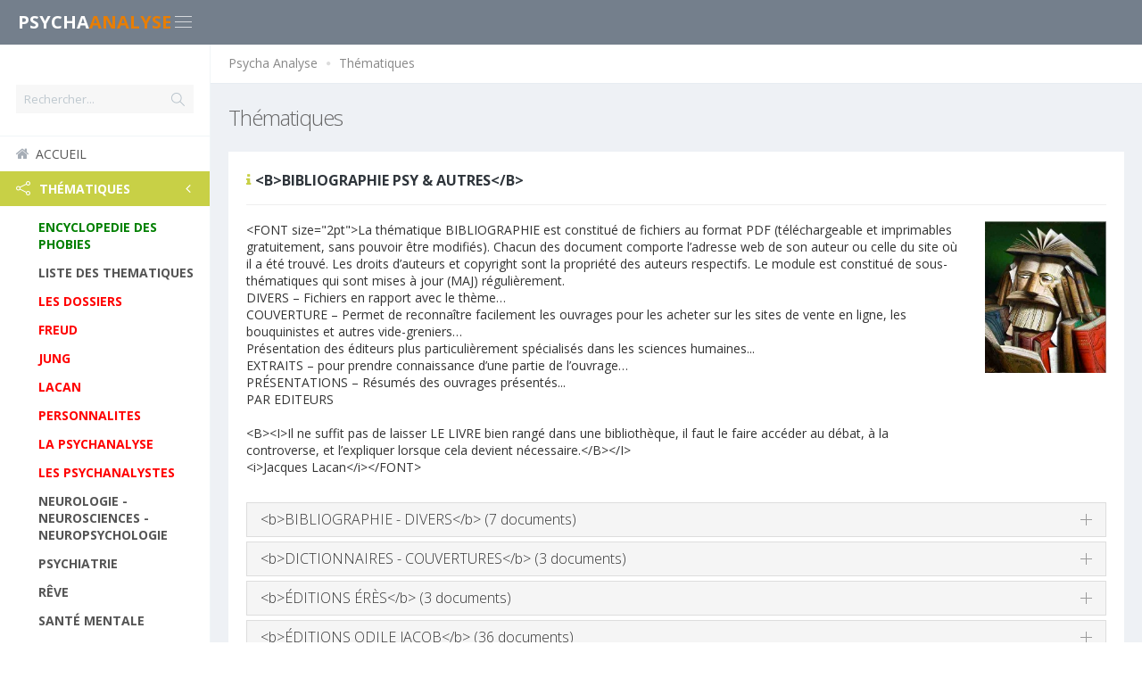

--- FILE ---
content_type: text/html; charset=UTF-8
request_url: https://www.psychaanalyse.com/index.php?page=page_thematique&id=3
body_size: 13808
content:
<!DOCTYPE html>
<!--
Template Name: Metronic - Responsive Admin Dashboard Template build with Twitter Bootstrap 3.3.7
Version: 4.7.5
Author: KeenThemes
Website: http://www.keenthemes.com/
Contact: support@keenthemes.com
Follow: www.twitter.com/keenthemes
Dribbble: www.dribbble.com/keenthemes
Like: www.facebook.com/keenthemes
Purchase: http://themeforest.net/item/metronic-responsive-admin-dashboard-template/4021469?ref=keenthemes
Renew Support: http://themeforest.net/item/metronic-responsive-admin-dashboard-template/4021469?ref=keenthemes
License: You must have a valid license purchased only from themeforest(the above link) in order to legally use the theme for your project.
-->
<!--[if IE 8]> <html lang="en" class="ie8 no-js"> <![endif]-->
<!--[if IE 9]> <html lang="en" class="ie9 no-js"> <![endif]-->
<!--[if !IE]><!-->
<html lang="fr">
  <!--<![endif]-->
<!-- BEGIN HEAD -->
<head>
  <title>Psycha Analyse</title>
  <meta http-equiv="Content-Type" content="text/html; charset=utf-8" />
  <meta http-equiv="Content-Language" content="fr" />
  <meta name="robots" content="all" />
  <meta name="description" content="Psychaanalyse.com propose au visiteur des informations générales dans le domaine de la psychanalyse. Ce site s'adresse à toute personne intéressée par une réflexion sur la cure analytique, les pathologies mentales et psychiques, les différents spécialistes concernés, ainsi qu'aux professionnels de santé." />
  <meta name="keywords" content=""/>
  <meta name="google-site-verification" content="4r7fS54SqJPwzU_kYUtx3CfayZGjjW16g0AIALKsHIE" />

  <!-- BEGIN GLOBAL MANDATORY STYLES -->
  <link href="https://fonts.googleapis.com/css?family=Open+Sans:400,300,600,700&subset=all" rel="stylesheet" type="text/css" />
  <link href="metronic/assets/global/plugins/font-awesome/css/font-awesome.min.css" rel="stylesheet" type="text/css" />
  <link href="metronic/assets/global/plugins/simple-line-icons/simple-line-icons.min.css" rel="stylesheet" type="text/css" />
  <link href="metronic/assets/global/plugins/bootstrap/css/bootstrap.min.css" rel="stylesheet" type="text/css" />
  <link href="metronic/assets/global/plugins/bootstrap-switch/css/bootstrap-switch.min.css" rel="stylesheet" type="text/css" />
  <link href="metronic/assets/global/plugins/owl-carousel/assets/owl.carousel.min.css" rel="stylesheet" type="text/css" />
  <link href="metronic/assets/global/plugins/owl-carousel/assets/owl.theme.default.min.css" rel="stylesheet" type="text/css" />
  <!-- END GLOBAL MANDATORY STYLES -->
  <!-- BEGIN THEME GLOBAL STYLES -->
  <link href="metronic/assets/global/css/components.min.css" rel="stylesheet" id="style_components" type="text/css" />
  <link href="metronic/assets/global/css/plugins.min.css" rel="stylesheet" type="text/css" />
  <!-- END THEME GLOBAL STYLES -->
  <!-- BEGIN THEME LAYOUT STYLES -->
  <link href="metronic/assets/layouts/layout/css/layout.min.css" rel="stylesheet" type="text/css" />
  <link href="metronic/assets/layouts/layout/css/themes/light.min.css" rel="stylesheet" type="text/css" id="style_color" />
  <link href="metronic/assets/layouts/layout/css/custom.min.css" rel="stylesheet" type="text/css" />
  <!-- END THEME LAYOUT STYLES -->
  <link rel="shortcut icon" href="favicon.ico" />
</head>
<!-- END HEAD -->


<body class="page-header-fixed page-sidebar-closed-hide-logo page-container-bg-solid page-content-white">
      <div class="page-wrapper">
          <!-- BEGIN HEADER -->
          <div class="page-header navbar navbar-fixed-top">
              <!-- BEGIN HEADER INNER -->
              <div class="page-header-inner ">
                  <!-- BEGIN LOGO -->
                  <div class="page-logo">
                      <a href="index.php">
                        <!--
                          <img src="metronic/assets/layouts/layout/img/logo.png" alt="logo" class="logo-default" />
                        -->
                        <h4 style="margin-top:14px !important; font-size:20px !important"><span class="font-white bold uppercase">Psycha</span><span class="font-yellow-gold bold uppercase">analyse</span></h4>
                      </a>
                      <div class="menu-toggler sidebar-toggler">
                          <span></span>
                      </div>
                  </div>
                  <!-- END LOGO -->
                  <!-- BEGIN RESPONSIVE MENU TOGGLER -->
                  <a href="javascript:;" class="menu-toggler responsive-toggler" data-toggle="collapse" data-target=".navbar-collapse">
                      <span></span>
                  </a>
                  <!-- END RESPONSIVE MENU TOGGLER -->
                  <!-- BEGIN TOP NAVIGATION MENU -->
                  <div class="top-menu">
                  </div>
                  <!-- END TOP NAVIGATION MENU -->
              </div>
              <!-- END HEADER INNER -->
          </div>
          <!-- END HEADER -->
          <!-- BEGIN HEADER & CONTENT DIVIDER -->
          <div class="clearfix"> </div>
          <!-- END HEADER & CONTENT DIVIDER -->
          <!-- BEGIN CONTAINER -->
          <div class="page-container">
              <!-- BEGIN SIDEBAR -->
              <div class="page-sidebar-wrapper">
                  <!-- BEGIN SIDEBAR -->
                  <!-- DOC: Set data-auto-scroll="false" to disable the sidebar from auto scrolling/focusing -->
                  <!-- DOC: Change data-auto-speed="200" to adjust the sub menu slide up/down speed -->
                  <div class="page-sidebar navbar-collapse collapse">
                      <!-- BEGIN SIDEBAR MENU -->
                      <!-- DOC: Apply "page-sidebar-menu-light" class right after "page-sidebar-menu" to enable light sidebar menu style(without borders) -->
                      <!-- DOC: Apply "page-sidebar-menu-hover-submenu" class right after "page-sidebar-menu" to enable hoverable(hover vs accordion) sub menu mode -->
                      <!-- DOC: Apply "page-sidebar-menu-closed" class right after "page-sidebar-menu" to collapse("page-sidebar-closed" class must be applied to the body element) the sidebar sub menu mode -->
                      <!-- DOC: Set data-auto-scroll="false" to disable the sidebar from auto scrolling/focusing -->
                      <!-- DOC: Set data-keep-expand="true" to keep the submenues expanded -->
                      <!-- DOC: Set data-auto-speed="200" to adjust the sub menu slide up/down speed -->
                      <ul class="page-sidebar-menu  page-header-fixed " data-keep-expanded="false" data-auto-scroll="true" data-slide-speed="200" style="padding-top: 20px">
                          <!-- DOC: To remove the sidebar toggler from the sidebar you just need to completely remove the below "sidebar-toggler-wrapper" LI element -->
                          <!-- BEGIN SIDEBAR TOGGLER BUTTON -->
                          <li class="sidebar-toggler-wrapper hide">
                              <div class="sidebar-toggler">
                                  <span></span>
                              </div>
                          </li>
                          <!-- END SIDEBAR TOGGLER BUTTON -->
                          <!-- DOC: To remove the search box from the sidebar you just need to completely remove the below "sidebar-search-wrapper" LI element -->
                          <li class="sidebar-search-wrapper">
                                <!-- BEGIN RESPONSIVE QUICK SEARCH FORM -->
                                <!-- DOC: Apply "sidebar-search-bordered" class the below search form to have bordered search box -->
                                <!-- DOC: Apply "sidebar-search-bordered sidebar-search-solid" class the below search form to have bordered & solid search box -->
                                <form class="sidebar-search  sidebar-search-bordered sidebar-search-solid" action="index.php?page=page_recherche" method="POST">
                                    <a href="javascript:;" class="remove">
                                        <i class="icon-close"></i>
                                    </a>
                                    <div class="input-group">
                                        <input type="text" name="recherche" class="form-control" placeholder="Rechercher...">
                                        <span class="input-group-btn">
                                            <a href="javascript:;" class="btn submit">
                                                <i class="icon-magnifier"></i>
                                            </a>
                                        </span>
                                    </div>
                                </form>
                                <!-- END RESPONSIVE QUICK SEARCH FORM -->
                            </li>
                          		<li class="nav-item  "><a class="nav-link" href="index.php?page=page_accueil"><i class="fa fa-home"></i><span class="title">ACCUEIL</span></a></li>
		<li class="nav-item active ">
				<a href="javascript:;" class="nav-link nav-toggle">
						<i class="icon-share"></i>
						<span class="title bold">TH&Eacute;MATIQUES</span>
						<span class="arrow"></span>
				</a>
				<ul class="sub-menu">
	<li class='nav-item '><a class='nav-link' href='index.php?page=page_thematique&id=41'>     <B><FONT color="green">ENCYCLOPEDIE DES PHOBIES</B></FONT></span></a></li><li class='nav-item '><a class='nav-link' href='index.php?page=page_thematique&id=82'>     <B>LISTE DES THEMATIQUES</B></span></a></li><li class='nav-item '><a class='nav-link' href='index.php?page=page_thematique&id=5'>    <B><FONT color="red">LES DOSSIERS</B></FONT></span></a></li><li class='nav-item '><a class='nav-link' href='index.php?page=page_thematique&id=6'>   <B><FONT color="red">FREUD</B></FONT></span></a></li><li class='nav-item '><a class='nav-link' href='index.php?page=page_thematique&id=9'>   <B><FONT color="red">JUNG</B></FONT></span></a></li><li class='nav-item '><a class='nav-link' href='index.php?page=page_thematique&id=10'>   <B><FONT color="red">LACAN</B></FONT></span></a></li><li class='nav-item '><a class='nav-link' href='index.php?page=page_thematique&id=86'>  <B><FONT color="red">PERSONNALITES</B></FONT></span></a></li><li class='nav-item '><a class='nav-link' href='index.php?page=page_thematique&id=22'> <B><FONT color="red">LA PSYCHANALYSE</B></FONT></span></a></li><li class='nav-item '><a class='nav-link' href='index.php?page=page_thematique&id=61'> <B><FONT color="red">LES  PSYCHANALYSTES</B></FONT></span></a></li><li class='nav-item '><a class='nav-link' href='index.php?page=page_thematique&id=45'> <B>NEUROLOGIE - NEUROSCIENCES - NEUROPSYCHOLOGIE</b></span></a></li><li class='nav-item '><a class='nav-link' href='index.php?page=page_thematique&id=87'> <b>PSYCHIATRIE</b></span></a></li><li class='nav-item '><a class='nav-link' href='index.php?page=page_thematique&id=34'> <b>RÊVE</b></span></a></li><li class='nav-item '><a class='nav-link' href='index.php?page=page_thematique&id=43'> <b>SANTÉ MENTALE</b></span></a></li><li class='nav-item '><a class='nav-link' href='index.php?page=page_thematique&id=54'> <b>TROUBLES ADDICTIFS</b></span></a></li><li class='nav-item '><a class='nav-link' href='index.php?page=page_thematique&id=48'> <b>TROUBLES DE L'HUMEUR</b></span></a></li><li class='nav-item '><a class='nav-link' href='index.php?page=page_thematique&id=52'> <b>TROUBLES DE LA PERSONNALITÉ</b></span></a></li><li class='nav-item '><a class='nav-link' href='index.php?page=page_thematique&id=53'> <b>TROUBLES DES CONDUITES ALIMENTAIRES</b></span></a></li><li class='nav-item '><a class='nav-link' href='index.php?page=page_thematique&id=51'> <b>TROUBLES MENTAUX ET DU COMPORTEMENT</b></span></a></li><li class='nav-item '><a class='nav-link' href='index.php?page=page_thematique&id=47'> <b>TROUBLES NÉVROTIQUES</b></span></a></li><li class='nav-item '><a class='nav-link' href='index.php?page=page_thematique&id=33'><b> MINDFULNESS - MÉDITATION EN PLEINE CONSCIENCE</b></span></a></li><li class='nav-item '><a class='nav-link' href='index.php?page=page_thematique&id=37'><b>ACOUPHÈNES & VERTIGES</b></span></a></li><li class='nav-item '><a class='nav-link' href='index.php?page=page_thematique&id=88'><b>ACTUALITES</b></span></a></li><li class='nav-item '><a class='nav-link' href='index.php?page=page_thematique&id=90'><b>ANTHROPOLOGIE & ETHNOLOGIE</b></span></a></li><li class='nav-item '><a class='nav-link' href='index.php?page=page_thematique&id=65'><b>BEHAVIORISME OU COMPORTEMENTALISME</b></span></a></li><li class='nav-item active'><a class='nav-link' href='index.php?page=page_thematique&id=3'><b>BIBLIOGRAPHIES</b></span></a></li><li class='nav-item '><a class='nav-link' href='index.php?page=page_thematique&id=58'><b>CHRONIQUES RADIO</b></span></a></li><li class='nav-item '><a class='nav-link' href='index.php?page=page_thematique&id=40'><b>COACHING</b></span></a></li><li class='nav-item '><a class='nav-link' href='index.php?page=page_thematique&id=4'><b>CULTURE & DIVERTISSEMENT</b></span></a></li><li class='nav-item '><a class='nav-link' href='index.php?page=page_thematique&id=1'><b>ÉCOLES & FORMATIONS</b></span></a></li><li class='nav-item '><a class='nav-link' href='index.php?page=page_thematique&id=73'><B>ECOLOGIE ET CHANGEMENT CLIMATIQUE</B></span></a></li><li class='nav-item '><a class='nav-link' href='index.php?page=page_thematique&id=72'><b>ETHOLOGIE & RECHERCHES</b></span></a></li><li class='nav-item '><a class='nav-link' href='index.php?page=page_thematique&id=67'><b>ETHOLOGIE ANIMALE</b></span></a></li><li class='nav-item '><a class='nav-link' href='index.php?page=page_thematique&id=69'><b>ETHOLOGIE EQUINE</b></span></a></li><li class='nav-item '><a class='nav-link' href='index.php?page=page_thematique&id=68'><b>ETHOLOGIE HUMAINE</b></span></a></li><li class='nav-item '><a class='nav-link' href='index.php?page=page_thematique&id=35'><b>FIBROMYALGIE</b></span></a></li><li class='nav-item '><a class='nav-link' href='index.php?page=page_thematique&id=94'><b>FRANC-MACONNERIE</b></span></a></li><li class='nav-item '><a class='nav-link' href='index.php?page=page_thematique&id=27'><b>HYPNOSE & HYPNOTHERAPIE</b></span></a></li><li class='nav-item '><a class='nav-link' href='index.php?page=page_thematique&id=26'><b>LIENS DIVERS</b></span></a></li><li class='nav-item '><a class='nav-link' href='index.php?page=page_thematique&id=12'><b>MÉDECINE</b></span></a></li><li class='nav-item '><a class='nav-link' href='index.php?page=page_thematique&id=79'><b>MEDIATION ANIMALE</b></span></a></li><li class='nav-item '><a class='nav-link' href='index.php?page=page_thematique&id=39'><b>OSTÉOPATHIE & REBOUTHÉRAPIE</b></span></a></li><li class='nav-item '><a class='nav-link' href='index.php?page=page_thematique&id=89'><b>PARAPSYCHOLOGIE</b></span></a></li><li class='nav-item '><a class='nav-link' href='index.php?page=page_thematique&id=25'><b>PHARMACOLOGIE - MEDICAMENTS</b></span></a></li><li class='nav-item '><a class='nav-link' href='index.php?page=page_thematique&id=75'><b>PHILOSOPHIES & PHILOSOPHES</b></span></a></li><li class='nav-item '><a class='nav-link' href='index.php?page=page_thematique&id=81'><b>PHYSIQUE ET MECANIQUE QUANTIQUE</b></span></a></li><li class='nav-item '><a class='nav-link' href='index.php?page=page_thematique&id=85'><b>PSEUDOSCIENCES</b></span></a></li><li class='nav-item '><a class='nav-link' href='index.php?page=page_thematique&id=56'><b>PSYCHOGÉNÉALOGIE & TRANSGÉNÉRATIONNEL</b></span></a></li><li class='nav-item '><a class='nav-link' href='index.php?page=page_thematique&id=17'><b>PSYCHOLOGIES</b></span></a></li><li class='nav-item '><a class='nav-link' href='index.php?page=page_thematique&id=13'><b>PSYCHOPATHOLOGIES</b></span></a></li><li class='nav-item '><a class='nav-link' href='index.php?page=page_thematique&id=55'><b>PSYCHOSE PÉRINATALE</b></span></a></li><li class='nav-item '><a class='nav-link' href='index.php?page=page_thematique&id=49'><b>PSYCHOSES</b></span></a></li><li class='nav-item '><a class='nav-link' href='index.php?page=page_thematique&id=19'><b>PSYCHOTHÉRAPEUTES & PSYCHOTHÉRAPIES</b></span></a></li><li class='nav-item '><a class='nav-link' href='index.php?page=page_thematique&id=46'><b>RELAXATION</b></span></a></li><li class='nav-item '><a class='nav-link' href='index.php?page=page_thematique&id=8'><b>REVUES - JOURNAUX  - LETTRES - PUBLICATIONS</b></span></a></li><li class='nav-item '><a class='nav-link' href='index.php?page=page_thematique&id=21'><b>SEXOLOGIE & SEXUALITÉ</b></span></a></li><li class='nav-item '><a class='nav-link' href='index.php?page=page_thematique&id=91'><b>SOCIOLOGIE</b></span></a></li><li class='nav-item '><a class='nav-link' href='index.php?page=page_thematique&id=80'><b>SPIRITUALITE</b></span></a></li><li class='nav-item '><a class='nav-link' href='index.php?page=page_thematique&id=62'><b>TESTS PSYCHOLOGIQUES & AUTRES</b></span></a></li><li class='nav-item '><a class='nav-link' href='index.php?page=page_thematique&id=14'><b>THEOLOGIE</b></span></a></li><li class='nav-item '><a class='nav-link' href='index.php?page=page_thematique&id=28'><b>YI KING ou YI JING</b></span></a></li>			</ul>
		</li>
		<li class="nav-item  "><a class="nav-link" href="index.php?page=page_thematique&id=92"><i class="fa fa-book"></i><span class="title">ENCYCLOP&Eacute;DIE DE LA SYNCHRONICIT&Eacute;</span></a></li>
		<li class="nav-item  "><a class="nav-link" href="index.php?page=page_actualites"><i class="fa fa-newspaper-o"></i><span class="title">ACTUALIT&Eacute;S - ARCHIVES</span></a></li>
		<li class="nav-item  "><a class="nav-link" href="index.php?page=page_psy"><i class="fa fa-user-md"></i><span class="title">POURQUOI UN PSY ?</span></a></li>
		<li class="nav-item  "><a class="nav-link" href='index.php?page=page_citations' ><i class="fa fa-commenting"></i><span class="title">CITATIONS</span></a></li>
		<li class="nav-item  "><a class="nav-link" href='index.php?page=page_extraits_radio' ><i class="fa fa-volume-up"></i><span class="title">EXTRAITS RADIO</span></a></li>
		<li class="nav-item  "><a class="nav-link" href='index.php?page=page_bibliotheque' ><i class="fa fa-book"></i><span class="title">BIBLIOTH&Egrave;QUE</span></a></li>
		<li class="nav-item  "><a class="nav-link" href='index.php?page=page_librairies' ><i class="fa fa-shopping-cart"></i><span class="title">LIBRAIRIES SP&Eacute;CIALIS&Eacute;ES</span></a></li>
		<li class="nav-item  "><a class="nav-link" href="index.php?page=page_mandalas"><i class="fa fa-dot-circle-o"></i><span class="title">MANDALAS</span></a></li>
		<li class="nav-item  "><a class="nav-link" href='index.php?page=page_lexique' ><i class="fa fa-file-text"></i><span class="title">LEXIQUE</span></a></li>
		<li class="nav-item  "><a class="nav-link" href='index.php?page=page_abreviations' ><i class="fa fa-list"></i><span class="title">ABR&Eacute;VIATIONS</span></a></li>
		<li class="nav-item  "><a class="nav-link" href='index.php?page=page_credits' ><i class="fa fa-copyright"></i><span class="title">CR&Eacute;DITS</span></a></li>
		<li class="nav-item  "><a class="nav-link" href="index.php?page=page_urgences"><i class="fa fa-medkit"></i><span class="title">URGENCES</span></a></li>
		<!--<li  class="nav-item  "><a class="nav-link" href="index.php?page=espace_newsletter" class="menu_6" title="page newsletter"><i class="fa fa-info-circle"></i><span class="title">NEWSLETTER</span></a></li>-->
		<!--<li class="nav-item  "><a class="nav-link" href="index.php?page=page_contact"><i class="fa fa-envelope"></i><span class="title">CONTACTEZ-NOUS</span></a></li>-->
                      </ul>
                      <!-- END SIDEBAR MENU -->
                  </div>
                  <!-- END SIDEBAR -->
              </div>
              <!-- END SIDEBAR -->
              <!-- BEGIN CONTENT -->
              <div class="page-content-wrapper">
                  <!-- BEGIN CONTENT BODY -->
                  <div class="page-content">
<!-- BEGIN PAGE BAR -->
<div class="page-bar">
  <ul class="page-breadcrumb">
      <li>
          <a href="index.php">Psycha Analyse</a>
          <i class="fa fa-circle"></i>
      </li>
      <li>
          <span> Thématiques </span>
      </li>
  </ul>
</div>
<!-- END PAGE BAR -->
<!-- BEGIN PAGE TITLE-->
<h1 class="page-title"> Thématiques
    <small> </small>
</h1>
<!-- END PAGE TITLE-->
<!-- END PAGE HEADER-->
<div class="row">
	<div class="col-md-12">
    <!-- BEGIN Portlet PORTLET-->
    <div class="portlet light">
      <div class="portlet-title">
        <div class="caption">
          <i class="fa fa-info font-yellow-soft"></i>
          <span class="caption-subject bold font-dark uppercase">&lt;b&gt;BIBLIOGRAPHIE PSY &amp; AUTRES&lt;/b&gt;</span>
          <span class="caption-helper">  </span>
        </div>
      </div>
      <div class="portlet-body">
        <div class="row margin-bottom-10">
        	<div class="col-xs-10">
      			<p>
            &lt;FONT size=&quot;2pt&quot;&gt;La thématique BIBLIOGRAPHIE est constitué de fichiers au format PDF (téléchargeable et imprimables gratuitement, sans pouvoir être modifiés). Chacun des document comporte l’adresse web de son auteur ou celle du site où il a été trouvé. Les droits d’auteurs et copyright sont la propriété des auteurs respectifs. Le module est constitué de sous-thématiques qui sont mises à jour (MAJ) régulièrement. <br />
DIVERS – Fichiers en rapport avec le thème…<br />
COUVERTURE – Permet de reconnaître facilement les ouvrages pour les acheter sur les sites de vente en ligne, les bouquinistes et autres vide-greniers…<br />
Présentation des éditeurs plus particulièrement spécialisés dans les sciences humaines...<br />
EXTRAITS – pour prendre connaissance d’une partie de l’ouvrage…<br />
PRÉSENTATIONS – Résumés des ouvrages présentés...<br />
PAR EDITEURS<br />
<br />
&lt;B&gt;&lt;I&gt;Il ne suffit pas de laisser LE LIVRE bien rangé dans une bibliothèque, il faut le faire accéder au débat, à la controverse, et l’expliquer lorsque cela devient nécessaire.&lt;/B&gt;&lt;/I&gt;<br />
&lt;i&gt;Jacques Lacan&lt;/i&gt;&lt;/FONT&gt;<br />
            </p>
      		</div>
          <div class="col-xs-2">
            <img src="images/thematiques/BIBLIO_THEMATIQUE_ILLUSTRATION.jpg" class="img-responsive pull-right" title="&lt;b&gt;BIBLIOGRAPHIE PSY &amp; AUTRES&lt;/b&gt;" />          </div>
        </div>
        <div class="panel-group accordion" id="accordion_thematiques">
                    <div class="panel panel-default">
            <div class="panel-heading">
              <h4 class="panel-title">
                <a class="accordion-toggle accordion-toggle-styled collapsed" data-toggle="collapse" data-parent="#accordion_thematiques" href="#thematique_0" aria-expanded="false">
                  &lt;b&gt;BIBLIOGRAPHIE - DIVERS&lt;/b&gt; (7 documents)                </a>
              </h4>
            </div>
            <div id="thematique_0" class="panel-collapse collapse" aria-expanded="false" style="height: 0px;">
              <div class="panel-body">
                <div class="row margin-bottom-10">
                  <div class="col-xs-2">
                    <img class='img-responsive pull-left' src='images/jpg/BIBLIO_DIVERS_ILLUSTRATION.jpg' />                  </div>
                  <div class="col-xs-10">
                    <p>
                      &lt;b&gt;BIBLIOGRAPHIE&lt;/b&gt;&lt;br&gt;<br />
&lt;FONT size=&quot;3pt&quot;&gt;La bibliographie est la liste des sources (livres, articles, blogs, podcasts, vidéos, pages Web, etc.) consultées pour l&apos;élaboration d&apos;un travail (mémoire, rapport de stage, article, synthèse, etc.) qu&apos;elles soient ou non citées dans le corps du texte du travail.&lt;br&gt; À partir du moment, où ces sources ont apporté des éléments à la réflexion, elles doivent être mentionnées.&lt;/FONT&gt;.                    </p>
                  </div>
                </div>
                <div class="row">
                  <div class="col-md-12">
                    <ul class="list-group">
                    <li class='list-group-item'>
                          <div class='row'>
                            <div class='col-xs-10'>
                              <a href='pdf/BIBLIOGRAPHIE PSY COMMENTEE 2022 (1 Page - 213 Ko).pdf' class='font-yellow-gold' target='blank'><p><i class='fa fa-arrow-right font-yellow-gold'></i> BIBLIOGRAPHIE PSY COMMENTEE 2022 (1 Page - 213 Ko)</p></div>
                              <div class='col-xs-2'><img src='images/base/acrobat3.png' class='img-responsive pull-right' /></a></div>
                            </div></li><li class='list-group-item'>
                          <div class='row'>
                            <div class='col-xs-10'>
                              <a href='pdf/David_Brunswick_Analyse_Bibliographique.pdf' class='font-yellow-gold' target='blank'><p><i class='fa fa-arrow-right font-yellow-gold'></i> DAVID BRUNSWICK - ANALYSE BIBLIOGRAPHIQUE</p></div>
                              <div class='col-xs-2'><img src='images/base/acrobat3.png' class='img-responsive pull-right' /></a></div>
                            </div></li><li class='list-group-item'>
                          <div class='row'>
                            <div class='col-xs-10'>
                              <a href='pdf/bibliographie_des_livres_autour.pdf' class='font-yellow-gold' target='blank'><p><i class='fa fa-arrow-right font-yellow-gold'></i> DIX LIVRES EXTRAITS DE LA BIBLIOTHEQUE DE MAUD ET OCTAVE MANNONI</p></div>
                              <div class='col-xs-2'><img src='images/base/acrobat3.png' class='img-responsive pull-right' /></a></div>
                            </div></li><li class='list-group-item'>
                          <div class='row'>
                            <div class='col-xs-10'>
                              <a href='pdf/Claude_Daly_Bibliographie.pdf' class='font-yellow-gold' target='blank'><p><i class='fa fa-arrow-right font-yellow-gold'></i> DOCUMENTS ECRITS, DIRIGES ou TRADUITS par CLAUDE D DALY</p></div>
                              <div class='col-xs-2'><img src='images/base/acrobat3.png' class='img-responsive pull-right' /></a></div>
                            </div></li><li class='list-group-item'>
                          <div class='row'>
                            <div class='col-xs-10'>
                              <a href='pdf/LISTE NON EXHAUSTIVE D EDITEURS FRANCOPHONES (4 Pages - 242 Ko).pdf' class='font-yellow-gold' target='blank'><p><i class='fa fa-arrow-right font-yellow-gold'></i> ÉDITEURS FRANCOPHONES - LISTE NON EXHAUSTIVE (4 Pages - 242 Ko)</p></div>
                              <div class='col-xs-2'><img src='images/base/acrobat3.png' class='img-responsive pull-right' /></a></div>
                            </div></li><li class='list-group-item'>
                          <div class='row'>
                            <div class='col-xs-10'>
                              <a href='pdf/Ella_FREEMAN_SHARPE_Bibliographie.pdf' class='font-yellow-gold' target='blank'><p><i class='fa fa-arrow-right font-yellow-gold'></i> Ella FREEMAN SHARPE Collected papers on psychoanalysis</p></div>
                              <div class='col-xs-2'><img src='images/base/acrobat3.png' class='img-responsive pull-right' /></a></div>
                            </div></li><li class='list-group-item'>
                          <div class='row'>
                            <div class='col-xs-10'>
                              <a href='pdf/culture_biblio_Soutra_de_l_eveil_parfait.pdf' class='font-yellow-gold' target='blank'><p><i class='fa fa-arrow-right font-yellow-gold'></i> SOUTRA DE L&apos;EVEIL PARFAIT - BIBLIO</p></div>
                              <div class='col-xs-2'><img src='images/base/acrobat3.png' class='img-responsive pull-right' /></a></div>
                            </div></li>                    </ul>
                  </div>
                </div>
              </div>
            </div>
          </div>
                    <div class="panel panel-default">
            <div class="panel-heading">
              <h4 class="panel-title">
                <a class="accordion-toggle accordion-toggle-styled collapsed" data-toggle="collapse" data-parent="#accordion_thematiques" href="#thematique_1" aria-expanded="false">
                  &lt;b&gt;DICTIONNAIRES - COUVERTURES&lt;/b&gt; (3 documents)                </a>
              </h4>
            </div>
            <div id="thematique_1" class="panel-collapse collapse" aria-expanded="false" style="height: 0px;">
              <div class="panel-body">
                <div class="row margin-bottom-10">
                  <div class="col-xs-2">
                    <img class='img-responsive pull-left' src='images/jpg/bibliographie-dictionnaire.jpg' />                  </div>
                  <div class="col-xs-10">
                    <p>
                      &lt;b&gt;Pourquoi utiliser un thésaurus du vocabulaire de la psychanalyse ?&lt;/b&gt;&lt;br&gt;<br />
Un ensemble de termes de psychanalyse partagé et standardisé (un thésaurus) est un outil essentiel pour l&apos;archivage de la littérature scientifique dans une base de données scientifique.&lt;br&gt;<br />
Cela permet la désignation sélective et le recueil de l&apos;information, ainsi que d&apos;offrir, à l&apos;échelle mondiale, la possibilité d&apos;intégrer la psychanalyse à d&apos;autres langues indexées utilisées dans les bases de données de domaines connexes.&lt;br&gt;<br />
L&apos;objectif principal est de fusionner notre littérature scientifique à d&apos;autres domaines de connaissance et de culture, sans pour autant perdre notre identité...&lt;br&gt;<br />
<br />
© http://www.ipa.world/fr/                    </p>
                  </div>
                </div>
                <div class="row">
                  <div class="col-md-12">
                    <ul class="list-group">
                    <li class='list-group-item'>
                          <div class='row'>
                            <div class='col-xs-10'>
                              <a href='pdf/Dictionnaire-amoureux-de-la-psychanalyse.pdf' class='font-yellow-gold' target='blank'><p><i class='fa fa-arrow-right font-yellow-gold'></i> DICTIONNAIRE AMOUREUX DE LA PSYCHANALYSE (1 PAGE - 41 KO)</p></div>
                              <div class='col-xs-2'><img src='images/base/acrobat3.png' class='img-responsive pull-right' /></a></div>
                            </div></li><li class='list-group-item'>
                          <div class='row'>
                            <div class='col-xs-10'>
                              <a href='pdf/dico_pensee_kleinienne_puf.pdf' class='font-yellow-gold' target='blank'><p><i class='fa fa-arrow-right font-yellow-gold'></i> DICTIONNAIRE DE LA PENSÉE KLEINIENNE - PUF - COUVERTURE</p></div>
                              <div class='col-xs-2'><img src='images/base/acrobat3.png' class='img-responsive pull-right' /></a></div>
                            </div></li><li class='list-group-item'>
                          <div class='row'>
                            <div class='col-xs-10'>
                              <a href='pdf/dico_psychiatrie_larousse.pdf' class='font-yellow-gold' target='blank'><p><i class='fa fa-arrow-right font-yellow-gold'></i> DICTIONNAIRE DE LA PSYCHIATRIE - LAROUSSE - COUVERTURE</p></div>
                              <div class='col-xs-2'><img src='images/base/acrobat3.png' class='img-responsive pull-right' /></a></div>
                            </div></li>                    </ul>
                  </div>
                </div>
              </div>
            </div>
          </div>
                    <div class="panel panel-default">
            <div class="panel-heading">
              <h4 class="panel-title">
                <a class="accordion-toggle accordion-toggle-styled collapsed" data-toggle="collapse" data-parent="#accordion_thematiques" href="#thematique_2" aria-expanded="false">
                  &lt;b&gt;ÉDITIONS ÉRÈS&lt;/b&gt; (3 documents)                </a>
              </h4>
            </div>
            <div id="thematique_2" class="panel-collapse collapse" aria-expanded="false" style="height: 0px;">
              <div class="panel-body">
                <div class="row margin-bottom-10">
                  <div class="col-xs-2">
                    <img class='img-responsive pull-left' src='images/jpg/BIBLIOGRAPHIE_ERES_ILLUSTRATION.jpg' />                  </div>
                  <div class="col-xs-10">
                    <p>
                      &lt;FONT size=&quot;3pt&quot;&gt;Les éditions érès, créées en 1980 par Georges Hahn et Jean Sacrispeyre, sont une maison d&apos;édition spécialisée dans le domaine des sciences humaines et des pratiques qui s&apos;en inspirent.&lt;br&gt;Ancrés dans les réalités professionnelles concernées par les divers champs qui balisent notre ligne éditoriale, les ouvrages publiés témoignent d&apos;une diversité d&apos;approches théoriques et cliniques ainsi que d&apos;un fort engagement humaniste :&lt;br&gt;<br />
1. L&apos;enfance et notamment la petite enfance, l&apos;enfance maltraitée, la parentalité, mais aussi l&apos;adolescence ;&lt;br&gt;<br />
2. La santé mentale qui interroge la psychiatrie et les pratiques cliniques en référence à la psychanalyse, la psychothérapie institutionnelle, la théorie systémique ;&lt;br&gt;<br />
3. La psychanalyse d&apos;inspiration freudienne ;&lt;br&gt;<br />
4. Le travail social et l&apos;éducation avec notamment une attention particulière pour les personnes en situation de handicap, les personnes âgées, et les acteurs sociaux eux-mêmes ;&lt;br&gt;<br />
5. Les phénomènes de société dont l&apos;analyse nourrit l&apos;action sociale et politique ;&lt;br&gt;<br />
Nos lecteurs sont pour l&apos;essentiel des professionnels (psychiatres, psychanalystes, soignants, éducateurs, travailleurs sociaux, juristes, etc.) exerçant en institutions ou en libéral, des chercheurs, des universitaires et des étudiants.&lt;br&gt;&lt;/FONT&gt;<br />
©http://www.editions-eres.com/ligneeditoriale.php<br />
                    </p>
                  </div>
                </div>
                <div class="row">
                  <div class="col-md-12">
                    <ul class="list-group">
                    <li class='list-group-item'>
                          <div class='row'>
                            <div class='col-xs-10'>
                              <a href='pdf/COLLECTION ACTUALITE DE LA PSYCHANALYSE (24 Pages - 538 Ko).pdf' class='font-yellow-gold' target='blank'><p><i class='fa fa-arrow-right font-yellow-gold'></i> COLLECTION &quot;ACTUALITE DE LA PSYCHANALYSE&quot;  (24 Pages - 538 Ko)</p></div>
                              <div class='col-xs-2'><img src='images/base/acrobat3.png' class='img-responsive pull-right' /></a></div>
                            </div></li><li class='list-group-item'>
                          <div class='row'>
                            <div class='col-xs-10'>
                              <a href='pdf/LIBRAIRIES FRANCOPHONES EDITIONS ERES.pdf' class='font-yellow-gold' target='blank'><p><i class='fa fa-arrow-right font-yellow-gold'></i> LIBRAIRIES FRANCOPHONES DES ÉDITIONS ÈRÉS (25 Pages)</p></div>
                              <div class='col-xs-2'><img src='images/base/acrobat3.png' class='img-responsive pull-right' /></a></div>
                            </div></li><li class='list-group-item'>
                          <div class='row'>
                            <div class='col-xs-10'>
                              <a href='pdf/PRESENTATION DES COLLECTIONS PSYCHANALYSE DES EDITIONS ERES (2 Pages -120 Ko).pdf' class='font-yellow-gold' target='blank'><p><i class='fa fa-arrow-right font-yellow-gold'></i> PRESENTATION DES COLLECTIONS &quot;PSYCHANALYSE&quot; DES EDITIONS ERES (2 Pages -120 Ko)</p></div>
                              <div class='col-xs-2'><img src='images/base/acrobat3.png' class='img-responsive pull-right' /></a></div>
                            </div></li>                    </ul>
                  </div>
                </div>
              </div>
            </div>
          </div>
                    <div class="panel panel-default">
            <div class="panel-heading">
              <h4 class="panel-title">
                <a class="accordion-toggle accordion-toggle-styled collapsed" data-toggle="collapse" data-parent="#accordion_thematiques" href="#thematique_3" aria-expanded="false">
                  &lt;b&gt;ÉDITIONS ODILE JACOB&lt;/b&gt; (36 documents)                </a>
              </h4>
            </div>
            <div id="thematique_3" class="panel-collapse collapse" aria-expanded="false" style="height: 0px;">
              <div class="panel-body">
                <div class="row margin-bottom-10">
                  <div class="col-xs-2">
                    <img class='img-responsive pull-left' src='images/jpg/biblio-odile-jacob.jpg' />                  </div>
                  <div class="col-xs-10">
                    <p>
                      &lt;b&gt;ÉDITIONS ODILE JACOB&lt;/b&gt;&lt;br&gt;Comprendre notre société, les débats qui la façonnent et les découvertes scientifiques qui en renouvellent la vision, telle est l&apos;ambition des éditions Odile Jacob.&lt;br&gt;CLASSEMENT DES TITRES EDITES PAR ANNÉE                    </p>
                  </div>
                </div>
                <div class="row">
                  <div class="col-md-12">
                    <ul class="list-group">
                    <li class='list-group-item'>
                          <div class='row'>
                            <div class='col-xs-10'>
                              <a href='pdf/ODILE JACOB - THEMES PSYCHOLOGIE (1 Page - 41 Ko).pdf' class='font-yellow-gold' target='blank'><p><i class='fa fa-arrow-right font-yellow-gold'></i> &lt;B&gt;&lt;FONT color=&quot;red&quot;&gt;ODILE JACOB - THÈMES : PSYCHOLOGIE, PSYCHANALYSE &amp; PSYCHIATRIE (1 Page - 41 Ko)&lt;/B&gt;&lt;/FONT&gt;</p></div>
                              <div class='col-xs-2'><img src='images/base/acrobat3.png' class='img-responsive pull-right' /></a></div>
                            </div></li><li class='list-group-item'>
                          <div class='row'>
                            <div class='col-xs-10'>
                              <a href='pdf/BIBLIOGRAPHIE ODILE JACOB PSY 1993 ( 1 Page - 156 Ko).pdf' class='font-yellow-gold' target='blank'><p><i class='fa fa-arrow-right font-yellow-gold'></i> BIBLIOGRAPHIE ODILE JACOB PSY 1993 ( 1 Page - 156 Ko)</p></div>
                              <div class='col-xs-2'><img src='images/base/acrobat3.png' class='img-responsive pull-right' /></a></div>
                            </div></li><li class='list-group-item'>
                          <div class='row'>
                            <div class='col-xs-10'>
                              <a href='pdf/BIBLIOGRAPHIE ODILE JACOB PSY 1994 (3 Pages - 313 Ko).pdf' class='font-yellow-gold' target='blank'><p><i class='fa fa-arrow-right font-yellow-gold'></i> BIBLIOGRAPHIE ODILE JACOB PSY 1994 (3 Pages - 313 Ko)</p></div>
                              <div class='col-xs-2'><img src='images/base/acrobat3.png' class='img-responsive pull-right' /></a></div>
                            </div></li><li class='list-group-item'>
                          <div class='row'>
                            <div class='col-xs-10'>
                              <a href='pdf/BIBLIOGRAPHIE ODILE JACOB PSY 1995 ( 2 Pages - 191 Ko).pdf' class='font-yellow-gold' target='blank'><p><i class='fa fa-arrow-right font-yellow-gold'></i> BIBLIOGRAPHIE ODILE JACOB PSY 1995 ( 2 Pages - 191 Ko)</p></div>
                              <div class='col-xs-2'><img src='images/base/acrobat3.png' class='img-responsive pull-right' /></a></div>
                            </div></li><li class='list-group-item'>
                          <div class='row'>
                            <div class='col-xs-10'>
                              <a href='pdf/BIBLIOGRAPHIE ODILE JACOB PSY 1996 ( 7 Pages - 561 Ko).pdf' class='font-yellow-gold' target='blank'><p><i class='fa fa-arrow-right font-yellow-gold'></i> BIBLIOGRAPHIE ODILE JACOB PSY 1996 ( 7 Pages - 561 Ko)</p></div>
                              <div class='col-xs-2'><img src='images/base/acrobat3.png' class='img-responsive pull-right' /></a></div>
                            </div></li><li class='list-group-item'>
                          <div class='row'>
                            <div class='col-xs-10'>
                              <a href='pdf/BIBLIOGRAPHIE ODILE JACOB PSY 1997 ( 8 Pages - 856 Ko).pdf' class='font-yellow-gold' target='blank'><p><i class='fa fa-arrow-right font-yellow-gold'></i> BIBLIOGRAPHIE ODILE JACOB PSY 1997 ( 8 Pages - 856 Ko)</p></div>
                              <div class='col-xs-2'><img src='images/base/acrobat3.png' class='img-responsive pull-right' /></a></div>
                            </div></li><li class='list-group-item'>
                          <div class='row'>
                            <div class='col-xs-10'>
                              <a href='pdf/BIBLIOGRAPHIE ODILE JACOB PSY 1998 ( 13 Pages - 1,2 Mo).pdf' class='font-yellow-gold' target='blank'><p><i class='fa fa-arrow-right font-yellow-gold'></i> BIBLIOGRAPHIE ODILE JACOB PSY 1998 ( 13 Pages - 1,2 Mo)</p></div>
                              <div class='col-xs-2'><img src='images/base/acrobat3.png' class='img-responsive pull-right' /></a></div>
                            </div></li><li class='list-group-item'>
                          <div class='row'>
                            <div class='col-xs-10'>
                              <a href='pdf/BIBLIOGRAPHIE ODILE JACOB PSY 1999 ( 9 Pages - 872 Ko).pdf' class='font-yellow-gold' target='blank'><p><i class='fa fa-arrow-right font-yellow-gold'></i> BIBLIOGRAPHIE ODILE JACOB PSY 1999 ( 9 Pages - 872 Ko)</p></div>
                              <div class='col-xs-2'><img src='images/base/acrobat3.png' class='img-responsive pull-right' /></a></div>
                            </div></li><li class='list-group-item'>
                          <div class='row'>
                            <div class='col-xs-10'>
                              <a href='pdf/BIBLIOGRAPHIE ODILE JACOB PSY 2000 ( 28 Pages - 2,1 Mo).pdf' class='font-yellow-gold' target='blank'><p><i class='fa fa-arrow-right font-yellow-gold'></i> BIBLIOGRAPHIE ODILE JACOB PSY 2000 ( 28 Pages - 2,1 Mo)</p></div>
                              <div class='col-xs-2'><img src='images/base/acrobat3.png' class='img-responsive pull-right' /></a></div>
                            </div></li><li class='list-group-item'>
                          <div class='row'>
                            <div class='col-xs-10'>
                              <a href='pdf/BIBLIOGRAPHIE ODILE JACOB PSY 2001 ( 19 Pages - 1,5 Mo).pdf' class='font-yellow-gold' target='blank'><p><i class='fa fa-arrow-right font-yellow-gold'></i> BIBLIOGRAPHIE ODILE JACOB PSY 2001 ( 19 Pages - 1,5 Mo)</p></div>
                              <div class='col-xs-2'><img src='images/base/acrobat3.png' class='img-responsive pull-right' /></a></div>
                            </div></li><li class='list-group-item'>
                          <div class='row'>
                            <div class='col-xs-10'>
                              <a href='pdf/BIBLIOGRAPHIE ODILE JACOB PSY 2002 ( 22 Pages - 1,8 Mo).pdf' class='font-yellow-gold' target='blank'><p><i class='fa fa-arrow-right font-yellow-gold'></i> BIBLIOGRAPHIE ODILE JACOB PSY 2002 ( 22 Pages - 1,8 Mo)</p></div>
                              <div class='col-xs-2'><img src='images/base/acrobat3.png' class='img-responsive pull-right' /></a></div>
                            </div></li><li class='list-group-item'>
                          <div class='row'>
                            <div class='col-xs-10'>
                              <a href='pdf/BIBLIOGRAPHIE ODILE JACOB PSY 2003 ( 28 Pages - 2,4 Mo).pdf' class='font-yellow-gold' target='blank'><p><i class='fa fa-arrow-right font-yellow-gold'></i> BIBLIOGRAPHIE ODILE JACOB PSY 2003 ( 28 Pages - 2,4 Mo)</p></div>
                              <div class='col-xs-2'><img src='images/base/acrobat3.png' class='img-responsive pull-right' /></a></div>
                            </div></li><li class='list-group-item'>
                          <div class='row'>
                            <div class='col-xs-10'>
                              <a href='pdf/BIBLIOGRAPHIE ODILE JACOB PSY 2004 ( 18 Pages - 572 Ko).pdf' class='font-yellow-gold' target='blank'><p><i class='fa fa-arrow-right font-yellow-gold'></i> BIBLIOGRAPHIE ODILE JACOB PSY 2004 ( 18 Pages - 572 Ko)</p></div>
                              <div class='col-xs-2'><img src='images/base/acrobat3.png' class='img-responsive pull-right' /></a></div>
                            </div></li><li class='list-group-item'>
                          <div class='row'>
                            <div class='col-xs-10'>
                              <a href='pdf/BIBLIOGRAPHIE ODILE JACOB PSY 2005 ( 26 Pages - 1,8 Mo).pdf' class='font-yellow-gold' target='blank'><p><i class='fa fa-arrow-right font-yellow-gold'></i> BIBLIOGRAPHIE ODILE JACOB PSY 2005 ( 26 Pages - 1,8 Mo)</p></div>
                              <div class='col-xs-2'><img src='images/base/acrobat3.png' class='img-responsive pull-right' /></a></div>
                            </div></li><li class='list-group-item'>
                          <div class='row'>
                            <div class='col-xs-10'>
                              <a href='pdf/BIBLIOGRAPHIE ODILE JACOB PSY 2006 ( 32 Pages - 2,2 Mo).pdf' class='font-yellow-gold' target='blank'><p><i class='fa fa-arrow-right font-yellow-gold'></i> BIBLIOGRAPHIE ODILE JACOB PSY 2006 ( 32 Pages - 2,2 Mo)</p></div>
                              <div class='col-xs-2'><img src='images/base/acrobat3.png' class='img-responsive pull-right' /></a></div>
                            </div></li><li class='list-group-item'>
                          <div class='row'>
                            <div class='col-xs-10'>
                              <a href='pdf/BIBLIOGRAPHIE ODILE JACOB PSY 2007 ( 21 Pages - 1,8 Mo).pdf' class='font-yellow-gold' target='blank'><p><i class='fa fa-arrow-right font-yellow-gold'></i> BIBLIOGRAPHIE ODILE JACOB PSY 2007 ( 21 Pages - 1,8 Mo)</p></div>
                              <div class='col-xs-2'><img src='images/base/acrobat3.png' class='img-responsive pull-right' /></a></div>
                            </div></li><li class='list-group-item'>
                          <div class='row'>
                            <div class='col-xs-10'>
                              <a href='pdf/BIBLIOGRAPHIE ODILE JACOB PSY 2008 ( 23 Pages - 2 Mo).pdf' class='font-yellow-gold' target='blank'><p><i class='fa fa-arrow-right font-yellow-gold'></i> BIBLIOGRAPHIE ODILE JACOB PSY 2008 ( 23 Pages - 2 Mo)</p></div>
                              <div class='col-xs-2'><img src='images/base/acrobat3.png' class='img-responsive pull-right' /></a></div>
                            </div></li><li class='list-group-item'>
                          <div class='row'>
                            <div class='col-xs-10'>
                              <a href='pdf/BIBLIOGRAPHIE ODILE JACOB PSY 2009 (29 Pages - 2,2 Mo).pdf' class='font-yellow-gold' target='blank'><p><i class='fa fa-arrow-right font-yellow-gold'></i> BIBLIOGRAPHIE ODILE JACOB PSY 2009 (29 Pages - 2,2 Mo)</p></div>
                              <div class='col-xs-2'><img src='images/base/acrobat3.png' class='img-responsive pull-right' /></a></div>
                            </div></li><li class='list-group-item'>
                          <div class='row'>
                            <div class='col-xs-10'>
                              <a href='pdf/BIBLIOGRAPHIE ODILE JACOB PSY 2010 (39 Pages - 3,1 Mo).pdf' class='font-yellow-gold' target='blank'><p><i class='fa fa-arrow-right font-yellow-gold'></i> BIBLIOGRAPHIE ODILE JACOB PSY 2010 (39 Pages - 3,1 Mo)</p></div>
                              <div class='col-xs-2'><img src='images/base/acrobat3.png' class='img-responsive pull-right' /></a></div>
                            </div></li><li class='list-group-item'>
                          <div class='row'>
                            <div class='col-xs-10'>
                              <a href='pdf/BIBLIOGRAPHIE ODILE JACOB PSY 2011 (32 Pages - 2,4 Mo).pdf' class='font-yellow-gold' target='blank'><p><i class='fa fa-arrow-right font-yellow-gold'></i> BIBLIOGRAPHIE ODILE JACOB PSY 2011 (32 Pages - 2,4 Mo)</p></div>
                              <div class='col-xs-2'><img src='images/base/acrobat3.png' class='img-responsive pull-right' /></a></div>
                            </div></li><li class='list-group-item'>
                          <div class='row'>
                            <div class='col-xs-10'>
                              <a href='pdf/BIBLIOGRAPHIE ODILE JACOB PSY 2012 (35 Pages - 2,6 Mo).pdf' class='font-yellow-gold' target='blank'><p><i class='fa fa-arrow-right font-yellow-gold'></i> BIBLIOGRAPHIE ODILE JACOB PSY 2012 (35 Pages - 2,6 Mo)</p></div>
                              <div class='col-xs-2'><img src='images/base/acrobat3.png' class='img-responsive pull-right' /></a></div>
                            </div></li><li class='list-group-item'>
                          <div class='row'>
                            <div class='col-xs-10'>
                              <a href='pdf/BIBLIOGRAPHIE ODILE JACOB PSY 2013 ( 44 Pages - 3,3 Mo).pdf' class='font-yellow-gold' target='blank'><p><i class='fa fa-arrow-right font-yellow-gold'></i> BIBLIOGRAPHIE ODILE JACOB PSY 2013 ( 44 Pages - 3,3 Mo)</p></div>
                              <div class='col-xs-2'><img src='images/base/acrobat3.png' class='img-responsive pull-right' /></a></div>
                            </div></li><li class='list-group-item'>
                          <div class='row'>
                            <div class='col-xs-10'>
                              <a href='pdf/BIBLIOGRAPHIE ODILE JACOB PSY 2014 (29 Pages - 2,1 Mo).pdf' class='font-yellow-gold' target='blank'><p><i class='fa fa-arrow-right font-yellow-gold'></i> BIBLIOGRAPHIE ODILE JACOB PSY 2014 (29 Pages - 2,1 Mo)</p></div>
                              <div class='col-xs-2'><img src='images/base/acrobat3.png' class='img-responsive pull-right' /></a></div>
                            </div></li><li class='list-group-item'>
                          <div class='row'>
                            <div class='col-xs-10'>
                              <a href='pdf/BIBLIOGRAPHIE ODILE JACOB PSY 2015 (35 Pages - 2,6 Mo).pdf' class='font-yellow-gold' target='blank'><p><i class='fa fa-arrow-right font-yellow-gold'></i> BIBLIOGRAPHIE ODILE JACOB PSY 2015 (35 Pages - 2,6 Mo)</p></div>
                              <div class='col-xs-2'><img src='images/base/acrobat3.png' class='img-responsive pull-right' /></a></div>
                            </div></li><li class='list-group-item'>
                          <div class='row'>
                            <div class='col-xs-10'>
                              <a href='pdf/BIBLIOGRAPHIE ODILE JACOB PSY 2016 (29 Pages - 3,3 Mo).pdf' class='font-yellow-gold' target='blank'><p><i class='fa fa-arrow-right font-yellow-gold'></i> BIBLIOGRAPHIE ODILE JACOB PSY 2016 (29 Pages - 3,3 Mo)</p></div>
                              <div class='col-xs-2'><img src='images/base/acrobat3.png' class='img-responsive pull-right' /></a></div>
                            </div></li><li class='list-group-item'>
                          <div class='row'>
                            <div class='col-xs-10'>
                              <a href='pdf/BIBLIOGRAPHIE ODILE JACOB PSY 2017 (37 Pages - 2,7 Mo).pdf' class='font-yellow-gold' target='blank'><p><i class='fa fa-arrow-right font-yellow-gold'></i> BIBLIOGRAPHIE ODILE JACOB PSY 2017 (37 Pages - 2,7 Mo)</p></div>
                              <div class='col-xs-2'><img src='images/base/acrobat3.png' class='img-responsive pull-right' /></a></div>
                            </div></li><li class='list-group-item'>
                          <div class='row'>
                            <div class='col-xs-10'>
                              <a href='pdf/BIBLIOGRAPHIE ODILE JACOB PSY 2018 (19 Pages - 2 Mo).pdf' class='font-yellow-gold' target='blank'><p><i class='fa fa-arrow-right font-yellow-gold'></i> BIBLIOGRAPHIE ODILE JACOB PSY 2018 (19 Pages - 2 Mo)</p></div>
                              <div class='col-xs-2'><img src='images/base/acrobat3.png' class='img-responsive pull-right' /></a></div>
                            </div></li><li class='list-group-item'>
                          <div class='row'>
                            <div class='col-xs-10'>
                              <a href='pdf/BIBLIOGRAPHIE ODILE JACOB PSY 2019 ( 33 Pages - 2,4 Mo).pdf' class='font-yellow-gold' target='blank'><p><i class='fa fa-arrow-right font-yellow-gold'></i> BIBLIOGRAPHIE ODILE JACOB PSY 2019 ( 33 Pages - 2,4 Mo)</p></div>
                              <div class='col-xs-2'><img src='images/base/acrobat3.png' class='img-responsive pull-right' /></a></div>
                            </div></li><li class='list-group-item'>
                          <div class='row'>
                            <div class='col-xs-10'>
                              <a href='pdf/BIBLIOGRAPHIE ODILE JACOB PSY 2020 (32 Pages - 2,5 Mo).pdf' class='font-yellow-gold' target='blank'><p><i class='fa fa-arrow-right font-yellow-gold'></i> BIBLIOGRAPHIE ODILE JACOB PSY 2020 (32 Pages - 2,5 Mo)</p></div>
                              <div class='col-xs-2'><img src='images/base/acrobat3.png' class='img-responsive pull-right' /></a></div>
                            </div></li><li class='list-group-item'>
                          <div class='row'>
                            <div class='col-xs-10'>
                              <a href='pdf/BIBLIOGRAPHIE ODILE JACOB PSY 2021 (33 Pages - 2,9 Mo).pdf' class='font-yellow-gold' target='blank'><p><i class='fa fa-arrow-right font-yellow-gold'></i> BIBLIOGRAPHIE ODILE JACOB PSY 2021 (33 Pages - 2,9 Mo)</p></div>
                              <div class='col-xs-2'><img src='images/base/acrobat3.png' class='img-responsive pull-right' /></a></div>
                            </div></li><li class='list-group-item'>
                          <div class='row'>
                            <div class='col-xs-10'>
                              <a href='pdf/CATALOGUE MEDECINE - EDITIONS ODILE JACOB (75 Pages - 9,2 Mo).pdf' class='font-yellow-gold' target='blank'><p><i class='fa fa-arrow-right font-yellow-gold'></i> CATALOGUE MÉDECINE - ÉDITIONS ODILE JACOB (75 Pages - 9,2 Mo)</p></div>
                              <div class='col-xs-2'><img src='images/base/acrobat3.png' class='img-responsive pull-right' /></a></div>
                            </div></li><li class='list-group-item'>
                          <div class='row'>
                            <div class='col-xs-10'>
                              <a href='pdf/CATALOGUE PSYCHOLOGIE - EDITIONS ODILE JACOB (314 Pages - 37,4 Mo).pdf' class='font-yellow-gold' target='blank'><p><i class='fa fa-arrow-right font-yellow-gold'></i> CATALOGUE PSYCHOLOGIE - ÉDITIONS ODILE JACOB (314 Pages - 37,4 Mo)</p></div>
                              <div class='col-xs-2'><img src='images/base/acrobat3.png' class='img-responsive pull-right' /></a></div>
                            </div></li><li class='list-group-item'>
                          <div class='row'>
                            <div class='col-xs-10'>
                              <a href='pdf/CATALOGUE SANTE VIE PRATIQUE - EDITIONS ODILE JACOB  (177 Pages - 20,7 Mo).pdf' class='font-yellow-gold' target='blank'><p><i class='fa fa-arrow-right font-yellow-gold'></i> CATALOGUE SANTÉ-VIE PRATIQUE - ÉDITIONS ODILE JACOB  (177 Pages - 20,7 Mo)</p></div>
                              <div class='col-xs-2'><img src='images/base/acrobat3.png' class='img-responsive pull-right' /></a></div>
                            </div></li><li class='list-group-item'>
                          <div class='row'>
                            <div class='col-xs-10'>
                              <a href='pdf/CATALOGUE SCIENCES HUMAINES - EDITIONS ODILE JACOB (369 Pages - 44,2 Mo).pdf' class='font-yellow-gold' target='blank'><p><i class='fa fa-arrow-right font-yellow-gold'></i> CATALOGUE SCIENCES HUMAINES - ÉDITIONS ODILE JACOB (369 Pages - 44,2 Mo)</p></div>
                              <div class='col-xs-2'><img src='images/base/acrobat3.png' class='img-responsive pull-right' /></a></div>
                            </div></li><li class='list-group-item'>
                          <div class='row'>
                            <div class='col-xs-10'>
                              <a href='pdf/ODILE JACOB - THEMES DE MEDECINE (1 Page - 41 Ko).pdf' class='font-yellow-gold' target='blank'><p><i class='fa fa-arrow-right font-yellow-gold'></i> ODILE JACOB - THÈMES DE MÉDECINE (1 Page - 41 Ko)</p></div>
                              <div class='col-xs-2'><img src='images/base/acrobat3.png' class='img-responsive pull-right' /></a></div>
                            </div></li><li class='list-group-item'>
                          <div class='row'>
                            <div class='col-xs-10'>
                              <a href='pdf/ODILE JACOB - THEMES DES SCIENCES HUMAINES (1 Page - 57 Ko).pdf' class='font-yellow-gold' target='blank'><p><i class='fa fa-arrow-right font-yellow-gold'></i> ODILE JACOB - THEMES DES SCIENCES HUMAINES (1 Page - 57 Ko)</p></div>
                              <div class='col-xs-2'><img src='images/base/acrobat3.png' class='img-responsive pull-right' /></a></div>
                            </div></li>                    </ul>
                  </div>
                </div>
              </div>
            </div>
          </div>
                    <div class="panel panel-default">
            <div class="panel-heading">
              <h4 class="panel-title">
                <a class="accordion-toggle accordion-toggle-styled collapsed" data-toggle="collapse" data-parent="#accordion_thematiques" href="#thematique_4" aria-expanded="false">
                  &lt;b&gt;ÉDITIONS PUG&lt;/b&gt; (1 documents)                </a>
              </h4>
            </div>
            <div id="thematique_4" class="panel-collapse collapse" aria-expanded="false" style="height: 0px;">
              <div class="panel-body">
                <div class="row margin-bottom-10">
                  <div class="col-xs-2">
                    <img class='img-responsive pull-left' src='images/jpg/biblio-edition-pug.jpg' />                  </div>
                  <div class="col-xs-10">
                    <p>
                      &lt;b&gt;Presses Universitaires de Grenoble&lt;/b&gt;&lt;br&gt;<br />
Premier éditeur scientifique et universitaire de la région Rhône-Alpes, les PUG rassemblent des auteurs de la France entière, et même au-delà.&lt;br&gt;<br />
Avec plus de 800 titres à leur catalogue général et 40 nouveautés par an, les PUG animent une trentaine de collections en sciences humaines et sociales...                    </p>
                  </div>
                </div>
                <div class="row">
                  <div class="col-md-12">
                    <ul class="list-group">
                    <li class='list-group-item'>
                          <div class='row'>
                            <div class='col-xs-10'>
                              <a href='pdf/PUG PRESSES UNIVERSITAIRES DE GRENOBLE (1 Page - 78 Ko).pdf' class='font-yellow-gold' target='blank'><p><i class='fa fa-arrow-right font-yellow-gold'></i> PUG PRESSES UNIVERSITAIRES DE GRENOBLE (1 Page - 78 Ko)</p></div>
                              <div class='col-xs-2'><img src='images/base/acrobat3.png' class='img-responsive pull-right' /></a></div>
                            </div></li>                    </ul>
                  </div>
                </div>
              </div>
            </div>
          </div>
                    <div class="panel panel-default">
            <div class="panel-heading">
              <h4 class="panel-title">
                <a class="accordion-toggle accordion-toggle-styled collapsed" data-toggle="collapse" data-parent="#accordion_thematiques" href="#thematique_5" aria-expanded="false">
                  &lt;b&gt;LIVRES - COUVERTURES&lt;/b&gt; (6 documents)                </a>
              </h4>
            </div>
            <div id="thematique_5" class="panel-collapse collapse" aria-expanded="false" style="height: 0px;">
              <div class="panel-body">
                <div class="row margin-bottom-10">
                  <div class="col-xs-2">
                    <img class='img-responsive pull-left' src='images/jpg/BIBLIO_COUVERTURE_ILLUSTRATION.jpg' />                  </div>
                  <div class="col-xs-10">
                    <p>
                      &lt;FONT size=&quot;3pt&quot;&gt;Les fichiers PDF des couvertures présentées permettent de reconnaitre les ouvrages chez les libraires, sur internet, chez les bouquinistes, ...&lt;/FONT&gt;                    </p>
                  </div>
                </div>
                <div class="row">
                  <div class="col-md-12">
                    <ul class="list-group">
                    <li class='list-group-item'>
                          <div class='row'>
                            <div class='col-xs-10'>
                              <a href='pdf/MENTAL_n_24.pdf' class='font-yellow-gold' target='blank'><p><i class='fa fa-arrow-right font-yellow-gold'></i> CLINIQUE ET PRAGMATIQUE DE LA DÉSINSERTION EN PSYCHANALYSE - MENTAL N° 24</p></div>
                              <div class='col-xs-2'><img src='images/base/acrobat3.png' class='img-responsive pull-right' /></a></div>
                            </div></li><li class='list-group-item'>
                          <div class='row'>
                            <div class='col-xs-10'>
                              <a href='pdf/conversation_sur_la_passe.pdf' class='font-yellow-gold' target='blank'><p><i class='fa fa-arrow-right font-yellow-gold'></i> CONVERSATION SUR LA PASSE - JACQUES-ALAIN MILLER (2010) - COUVERTURE</p></div>
                              <div class='col-xs-2'><img src='images/base/acrobat3.png' class='img-responsive pull-right' /></a></div>
                            </div></li><li class='list-group-item'>
                          <div class='row'>
                            <div class='col-xs-10'>
                              <a href='pdf/passe.pdf' class='font-yellow-gold' target='blank'><p><i class='fa fa-arrow-right font-yellow-gold'></i> FAIRE LA PAIX AVEC SON PASSÉ DE JEAN-LOUIS MONESTÈS - ED ODILE JACOB</p></div>
                              <div class='col-xs-2'><img src='images/base/acrobat3.png' class='img-responsive pull-right' /></a></div>
                            </div></li><li class='list-group-item'>
                          <div class='row'>
                            <div class='col-xs-10'>
                              <a href='pdf/pulsion_avatars.pdf' class='font-yellow-gold' target='blank'><p><i class='fa fa-arrow-right font-yellow-gold'></i> LA PULSION ET SES AVATARS DE PHILIPPE DE GEORGES</p></div>
                              <div class='col-xs-2'><img src='images/base/acrobat3.png' class='img-responsive pull-right' /></a></div>
                            </div></li><li class='list-group-item'>
                          <div class='row'>
                            <div class='col-xs-10'>
                              <a href='pdf/QUATRO_n_97.pdf' class='font-yellow-gold' target='blank'><p><i class='fa fa-arrow-right font-yellow-gold'></i> LA TENTATION HYSTÉRIQUE ET DU TOUT LITTÉRATURE - QUATRO N° 97</p></div>
                              <div class='col-xs-2'><img src='images/base/acrobat3.png' class='img-responsive pull-right' /></a></div>
                            </div></li><li class='list-group-item'>
                          <div class='row'>
                            <div class='col-xs-10'>
                              <a href='pdf/j_a_miller.pdf' class='font-yellow-gold' target='blank'><p><i class='fa fa-arrow-right font-yellow-gold'></i> LOS DIVINOS DETALLES - JACQUES-ALAIN MILLER</p></div>
                              <div class='col-xs-2'><img src='images/base/acrobat3.png' class='img-responsive pull-right' /></a></div>
                            </div></li>                    </ul>
                  </div>
                </div>
              </div>
            </div>
          </div>
                    <div class="panel panel-default">
            <div class="panel-heading">
              <h4 class="panel-title">
                <a class="accordion-toggle accordion-toggle-styled collapsed" data-toggle="collapse" data-parent="#accordion_thematiques" href="#thematique_6" aria-expanded="false">
                  &lt;b&gt;LIVRES - EXTRAITS&lt;/b&gt; (32 documents)                </a>
              </h4>
            </div>
            <div id="thematique_6" class="panel-collapse collapse" aria-expanded="false" style="height: 0px;">
              <div class="panel-body">
                <div class="row margin-bottom-10">
                  <div class="col-xs-2">
                    <img class='img-responsive pull-left' src='images/jpg/BIBLIO_EXTRAIT_ILLUSTRATION.jpg' />                  </div>
                  <div class="col-xs-10">
                    <p>
                      &lt;FONT size=&quot;3pt&quot;&gt;Les PDF (imprimables si le copyright ou la Licence y figurant, l&apos;autorise) permettent de lire une partie des ouvrages présentés ou selon le cas, leur intégralité pour ce qui concerne les œuvres dans le domaine publique.&lt;/FONT)&lt;br&gt;<br />
L&apos;adresse du site dont est extrait le fichier est indiquée si elle est connue.                    </p>
                  </div>
                </div>
                <div class="row">
                  <div class="col-md-12">
                    <ul class="list-group">
                    <li class='list-group-item'>
                          <div class='row'>
                            <div class='col-xs-10'>
                              <a href='pdf/accumulateur_energie_orgone_Wilhelm_REICH.pdf' class='font-yellow-gold' target='blank'><p><i class='fa fa-arrow-right font-yellow-gold'></i> ACCUMULATEUR ÉNERGIE ORGONE - WILHELM REICH</p></div>
                              <div class='col-xs-2'><img src='images/base/acrobat3.png' class='img-responsive pull-right' /></a></div>
                            </div></li><li class='list-group-item'>
                          <div class='row'>
                            <div class='col-xs-10'>
                              <a href='pdf/crise_de_societe_et_crise_de_sens.pdf' class='font-yellow-gold' target='blank'><p><i class='fa fa-arrow-right font-yellow-gold'></i> CRISE DE SOCIÉTÉ ET CRISE DE SENS</p></div>
                              <div class='col-xs-2'><img src='images/base/acrobat3.png' class='img-responsive pull-right' /></a></div>
                            </div></li><li class='list-group-item'>
                          <div class='row'>
                            <div class='col-xs-10'>
                              <a href='pdf/culture_et_pratiques_de_sante.pdf' class='font-yellow-gold' target='blank'><p><i class='fa fa-arrow-right font-yellow-gold'></i> CULTURE ET PRATIQUES DE SANTÉ</p></div>
                              <div class='col-xs-2'><img src='images/base/acrobat3.png' class='img-responsive pull-right' /></a></div>
                            </div></li><li class='list-group-item'>
                          <div class='row'>
                            <div class='col-xs-10'>
                              <a href='pdf/formes_classification.pdf' class='font-yellow-gold' target='blank'><p><i class='fa fa-arrow-right font-yellow-gold'></i> DE QUELQUES FORMES PRIMITIVES DE CLASSIFICATION</p></div>
                              <div class='col-xs-2'><img src='images/base/acrobat3.png' class='img-responsive pull-right' /></a></div>
                            </div></li><li class='list-group-item'>
                          <div class='row'>
                            <div class='col-xs-10'>
                              <a href='pdf/dissensions_consensus_une_theorie_generale_des_decisions_collectives.pdf' class='font-yellow-gold' target='blank'><p><i class='fa fa-arrow-right font-yellow-gold'></i> DISSENSIONS CONSENSUS UNE THÉORIE GÉNÉRALE DES DÉCISIONS COLLECTIVES</p></div>
                              <div class='col-xs-2'><img src='images/base/acrobat3.png' class='img-responsive pull-right' /></a></div>
                            </div></li><li class='list-group-item'>
                          <div class='row'>
                            <div class='col-xs-10'>
                              <a href='pdf/donjuan_et_le_double_otto_rank_1932_126pages.pdf' class='font-yellow-gold' target='blank'><p><i class='fa fa-arrow-right font-yellow-gold'></i> DON JUAN ET LE DOUBLE - OTTO RANK</p></div>
                              <div class='col-xs-2'><img src='images/base/acrobat3.png' class='img-responsive pull-right' /></a></div>
                            </div></li><li class='list-group-item'>
                          <div class='row'>
                            <div class='col-xs-10'>
                              <a href='pdf/l_esprit_sur_lui_et_le_cerveau_gate_jean_benoist.pdf' class='font-yellow-gold' target='blank'><p><i class='fa fa-arrow-right font-yellow-gold'></i> L&apos;ESPRIT SUR LUI ET LE CERVEAU GATE - JEAN BENOIST</p></div>
                              <div class='col-xs-2'><img src='images/base/acrobat3.png' class='img-responsive pull-right' /></a></div>
                            </div></li><li class='list-group-item'>
                          <div class='row'>
                            <div class='col-xs-10'>
                              <a href='pdf/l_expression_obligatoire_des_sentiments.pdf' class='font-yellow-gold' target='blank'><p><i class='fa fa-arrow-right font-yellow-gold'></i> L&apos;EXPRESSION OBLIGATOIRE DES SENTIMENTS</p></div>
                              <div class='col-xs-2'><img src='images/base/acrobat3.png' class='img-responsive pull-right' /></a></div>
                            </div></li><li class='list-group-item'>
                          <div class='row'>
                            <div class='col-xs-10'>
                              <a href='pdf/l_experience_mystique_et_les_symboles_chez_les_primitifs.pdf' class='font-yellow-gold' target='blank'><p><i class='fa fa-arrow-right font-yellow-gold'></i> L’EXPERIENCE MYSTIQUE ET LES SYMBOLES CHEZ LES PRIMITIFS</p></div>
                              <div class='col-xs-2'><img src='images/base/acrobat3.png' class='img-responsive pull-right' /></a></div>
                            </div></li><li class='list-group-item'>
                          <div class='row'>
                            <div class='col-xs-10'>
                              <a href='pdf/La_crise_du_sens_impacts_sociaux_et_mentaux.pdf' class='font-yellow-gold' target='blank'><p><i class='fa fa-arrow-right font-yellow-gold'></i> LA CRISE DU SENS - IMPACTS SOCIAUX ET MENTAUX</p></div>
                              <div class='col-xs-2'><img src='images/base/acrobat3.png' class='img-responsive pull-right' /></a></div>
                            </div></li><li class='list-group-item'>
                          <div class='row'>
                            <div class='col-xs-10'>
                              <a href='pdf/mentalite_primitive_1.pdf' class='font-yellow-gold' target='blank'><p><i class='fa fa-arrow-right font-yellow-gold'></i> LA MENTALITÉ PRIMITIVE CHAPITRES 1 À 7</p></div>
                              <div class='col-xs-2'><img src='images/base/acrobat3.png' class='img-responsive pull-right' /></a></div>
                            </div></li><li class='list-group-item'>
                          <div class='row'>
                            <div class='col-xs-10'>
                              <a href='pdf/mentalite_primitive_2.pdf' class='font-yellow-gold' target='blank'><p><i class='fa fa-arrow-right font-yellow-gold'></i> LA MENTALITÉ PRIMITIVE CHAPITRES 8 À 14</p></div>
                              <div class='col-xs-2'><img src='images/base/acrobat3.png' class='img-responsive pull-right' /></a></div>
                            </div></li><li class='list-group-item'>
                          <div class='row'>
                            <div class='col-xs-10'>
                              <a href='pdf/BIBLIO_LA_PERVERSION_DANS_LA_RELATION_A_L_AUTRE.pdf' class='font-yellow-gold' target='blank'><p><i class='fa fa-arrow-right font-yellow-gold'></i> LA PERVERSION DANS LA RELATION A L&apos;AUTRE 16 pages 270 Ko</p></div>
                              <div class='col-xs-2'><img src='images/base/acrobat3.png' class='img-responsive pull-right' /></a></div>
                            </div></li><li class='list-group-item'>
                          <div class='row'>
                            <div class='col-xs-10'>
                              <a href='pdf/proposition_philia.pdf' class='font-yellow-gold' target='blank'><p><i class='fa fa-arrow-right font-yellow-gold'></i> LA PROPOSITION PHILIA - RÉFLEXIONS SUR LA MALADIE MENTALE ET LES DÉFICIENCES INTELLECTUELLES</p></div>
                              <div class='col-xs-2'><img src='images/base/acrobat3.png' class='img-responsive pull-right' /></a></div>
                            </div></li><li class='list-group-item'>
                          <div class='row'>
                            <div class='col-xs-10'>
                              <a href='pdf/sante_mentale_des_migrants.pdf' class='font-yellow-gold' target='blank'><p><i class='fa fa-arrow-right font-yellow-gold'></i> LA SANTÉ MENTALE DES MIGRANTS - ANALYSE DE SON CONTEXTE SOCIAL ET LONGITUDINAL</p></div>
                              <div class='col-xs-2'><img src='images/base/acrobat3.png' class='img-responsive pull-right' /></a></div>
                            </div></li><li class='list-group-item'>
                          <div class='row'>
                            <div class='col-xs-10'>
                              <a href='pdf/la_voix_et_le_regard_alain _touraine_1978_317pages.pdf' class='font-yellow-gold' target='blank'><p><i class='fa fa-arrow-right font-yellow-gold'></i> LA VOIX ET LE REGARD - ALAIN TOURAINE (1978)</p></div>
                              <div class='col-xs-2'><img src='images/base/acrobat3.png' class='img-responsive pull-right' /></a></div>
                            </div></li><li class='list-group-item'>
                          <div class='row'>
                            <div class='col-xs-10'>
                              <a href='pdf/livre_du_ca.pdf' class='font-yellow-gold' target='blank'><p><i class='fa fa-arrow-right font-yellow-gold'></i> LE LIVRE DU ÇA - GEORG GRODDECK (1923)</p></div>
                              <div class='col-xs-2'><img src='images/base/acrobat3.png' class='img-responsive pull-right' /></a></div>
                            </div></li><li class='list-group-item'>
                          <div class='row'>
                            <div class='col-xs-10'>
                              <a href='pdf/le_phenomene_humain_teillard_de_chardin.pdf' class='font-yellow-gold' target='blank'><p><i class='fa fa-arrow-right font-yellow-gold'></i> LE PHENOMENE HUMAIN - TEILLARD DE CHARDIN</p></div>
                              <div class='col-xs-2'><img src='images/base/acrobat3.png' class='img-responsive pull-right' /></a></div>
                            </div></li><li class='list-group-item'>
                          <div class='row'>
                            <div class='col-xs-10'>
                              <a href='pdf/LE RISQUE DU CHEMIN PERDU BIBLIO EXTRAIT 6 pages.pdf' class='font-yellow-gold' target='blank'><p><i class='fa fa-arrow-right font-yellow-gold'></i> LE RISQUE DU CHEMIN PERDU - BIBLIO EXTRAIT (6 Pages)</p></div>
                              <div class='col-xs-2'><img src='images/base/acrobat3.png' class='img-responsive pull-right' /></a></div>
                            </div></li><li class='list-group-item'>
                          <div class='row'>
                            <div class='col-xs-10'>
                              <a href='pdf/meynaud_attitudes_politiques.pdf' class='font-yellow-gold' target='blank'><p><i class='fa fa-arrow-right font-yellow-gold'></i> LES ATTITUDES POLITIQUES DE JEAN MAYNAUD ET ALAIN LANCELOT (1964)</p></div>
                              <div class='col-xs-2'><img src='images/base/acrobat3.png' class='img-responsive pull-right' /></a></div>
                            </div></li><li class='list-group-item'>
                          <div class='row'>
                            <div class='col-xs-10'>
                              <a href='pdf/Les_differents_types_de_famille_et_leurs_enjeux_extrait.pdf' class='font-yellow-gold' target='blank'><p><i class='fa fa-arrow-right font-yellow-gold'></i> LES DIFFÉRENTS TYPES DE FAMILLE ET LEURS ENJEUX (EXTRAIT)</p></div>
                              <div class='col-xs-2'><img src='images/base/acrobat3.png' class='img-responsive pull-right' /></a></div>
                            </div></li><li class='list-group-item'>
                          <div class='row'>
                            <div class='col-xs-10'>
                              <a href='pdf/les_fonctions_mentales_dans_les_societes_inferieures_1_2.pdf' class='font-yellow-gold' target='blank'><p><i class='fa fa-arrow-right font-yellow-gold'></i> LES FONCTIONS MENTALES DANS LES SOCIÉTÉS INFÉRIEURES (1 &amp; 2)</p></div>
                              <div class='col-xs-2'><img src='images/base/acrobat3.png' class='img-responsive pull-right' /></a></div>
                            </div></li><li class='list-group-item'>
                          <div class='row'>
                            <div class='col-xs-10'>
                              <a href='pdf/les_fonctions_mentales_dans_les_societes_inferieures_3_4.pdf' class='font-yellow-gold' target='blank'><p><i class='fa fa-arrow-right font-yellow-gold'></i> LES FONCTIONS MENTALES DANS LES SOCIÉTÉS INFÉRIEURES (3 &amp; 4)</p></div>
                              <div class='col-xs-2'><img src='images/base/acrobat3.png' class='img-responsive pull-right' /></a></div>
                            </div></li><li class='list-group-item'>
                          <div class='row'>
                            <div class='col-xs-10'>
                              <a href='pdf/processus_de_reforme.pdf' class='font-yellow-gold' target='blank'><p><i class='fa fa-arrow-right font-yellow-gold'></i> LES PROCESSUS DE REFORME ET LA STRUCTURATION LOCALE DES SYSTÈMES AU QUÉBEC (1993)</p></div>
                              <div class='col-xs-2'><img src='images/base/acrobat3.png' class='img-responsive pull-right' /></a></div>
                            </div></li><li class='list-group-item'>
                          <div class='row'>
                            <div class='col-xs-10'>
                              <a href='pdf/techniques_corps.pdf' class='font-yellow-gold' target='blank'><p><i class='fa fa-arrow-right font-yellow-gold'></i> LES TECHNIQUES DU CORPS - MARCEL MAUSS (1934)</p></div>
                              <div class='col-xs-2'><img src='images/base/acrobat3.png' class='img-responsive pull-right' /></a></div>
                            </div></li><li class='list-group-item'>
                          <div class='row'>
                            <div class='col-xs-10'>
                              <a href='pdf/memoire_et_rapport_sur_victor_aveyron.pdf' class='font-yellow-gold' target='blank'><p><i class='fa fa-arrow-right font-yellow-gold'></i> MÉMOIRE ET RAPPORT SUR VICTOR DE L&apos;AVEYRON</p></div>
                              <div class='col-xs-2'><img src='images/base/acrobat3.png' class='img-responsive pull-right' /></a></div>
                            </div></li><li class='list-group-item'>
                          <div class='row'>
                            <div class='col-xs-10'>
                              <a href='pdf/psychiatrie_criminologique.pdf' class='font-yellow-gold' target='blank'><p><i class='fa fa-arrow-right font-yellow-gold'></i> QUELQUES INTERROGATIONS ÉPISTÉMIOLOGIQUES SUR LA PSYCHIATRIE CRIMINOLOGIQUE FRANÇAISE</p></div>
                              <div class='col-xs-2'><img src='images/base/acrobat3.png' class='img-responsive pull-right' /></a></div>
                            </div></li><li class='list-group-item'>
                          <div class='row'>
                            <div class='col-xs-10'>
                              <a href='pdf/societe_masse_inadaptations.pdf' class='font-yellow-gold' target='blank'><p><i class='fa fa-arrow-right font-yellow-gold'></i> SOCIÉTÉ DE MASSE ET INADAPTATIONS PSYCHOCULTURELLES (1965)</p></div>
                              <div class='col-xs-2'><img src='images/base/acrobat3.png' class='img-responsive pull-right' /></a></div>
                            </div></li><li class='list-group-item'>
                          <div class='row'>
                            <div class='col-xs-10'>
                              <a href='pdf/hume_traite_nature_hum_t2.pdf' class='font-yellow-gold' target='blank'><p><i class='fa fa-arrow-right font-yellow-gold'></i> TRAITE DE LA NATURE HUMAINE - LIVRE 2 - DES PASSIONS - DAVID HUME</p></div>
                              <div class='col-xs-2'><img src='images/base/acrobat3.png' class='img-responsive pull-right' /></a></div>
                            </div></li><li class='list-group-item'>
                          <div class='row'>
                            <div class='col-xs-10'>
                              <a href='pdf/Un_evenement_de_la_vie_religieuse_freud.pdf' class='font-yellow-gold' target='blank'><p><i class='fa fa-arrow-right font-yellow-gold'></i> UN ÉVÉNEMENT DE LA VIE RELIGIEUSE FREUD 1928</p></div>
                              <div class='col-xs-2'><img src='images/base/acrobat3.png' class='img-responsive pull-right' /></a></div>
                            </div></li><li class='list-group-item'>
                          <div class='row'>
                            <div class='col-xs-10'>
                              <a href='pdf/souvenir_enfance_Goethe.pdf' class='font-yellow-gold' target='blank'><p><i class='fa fa-arrow-right font-yellow-gold'></i> UN SOUVENIR D&apos;ENFANCE DANS FICTION ET VÉRITÉ DE GOETHE - FREUD (1917)</p></div>
                              <div class='col-xs-2'><img src='images/base/acrobat3.png' class='img-responsive pull-right' /></a></div>
                            </div></li><li class='list-group-item'>
                          <div class='row'>
                            <div class='col-xs-10'>
                              <a href='pdf/une_categorie_de_l_esprit_humain_la_notion_de_personne_celle_de_moi_marcel_mauss.pdf' class='font-yellow-gold' target='blank'><p><i class='fa fa-arrow-right font-yellow-gold'></i> UNE CATÉGORIE DE L&apos;ESPRIT HUMAIN LA NOTION DE PERSONNE CELLE DE MOI MARCEL MAUSS 1938</p></div>
                              <div class='col-xs-2'><img src='images/base/acrobat3.png' class='img-responsive pull-right' /></a></div>
                            </div></li>                    </ul>
                  </div>
                </div>
              </div>
            </div>
          </div>
                    <div class="panel panel-default">
            <div class="panel-heading">
              <h4 class="panel-title">
                <a class="accordion-toggle accordion-toggle-styled collapsed" data-toggle="collapse" data-parent="#accordion_thematiques" href="#thematique_7" aria-expanded="false">
                  &lt;b&gt;LIVRES - PRÉSENTATION&lt;/b&gt; (7 documents)                </a>
              </h4>
            </div>
            <div id="thematique_7" class="panel-collapse collapse" aria-expanded="false" style="height: 0px;">
              <div class="panel-body">
                <div class="row margin-bottom-10">
                  <div class="col-xs-2">
                    <img class='img-responsive pull-left' src='images/jpg/BIBLIO_PRESENTATION_ILLUSTRATION.jpg' />                  </div>
                  <div class="col-xs-10">
                    <p>
                      &lt;FONT size=&quot;3pt&quot;&gt;Présentation en 1 ou 2 pages du livre présenté avec ses caractéristiques et un résumé.&lt;/FONT&gt;                    </p>
                  </div>
                </div>
                <div class="row">
                  <div class="col-md-12">
                    <ul class="list-group">
                    <li class='list-group-item'>
                          <div class='row'>
                            <div class='col-xs-10'>
                              <a href='pdf/CORPS TRAUMA ET PROCESSUS CREATEUR BIBLIO (1 Page - 101 Ko).pdf' class='font-yellow-gold' target='blank'><p><i class='fa fa-arrow-right font-yellow-gold'></i> CORPS TRAUMA ET PROCESSUS CREATEUR - BIBLIO (1 Page - 101 Ko)</p></div>
                              <div class='col-xs-2'><img src='images/base/acrobat3.png' class='img-responsive pull-right' /></a></div>
                            </div></li><li class='list-group-item'>
                          <div class='row'>
                            <div class='col-xs-10'>
                              <a href='pdf/PUBLICATIONS_ELP_diverses.pdf' class='font-yellow-gold' target='blank'><p><i class='fa fa-arrow-right font-yellow-gold'></i> DIVERSES PUBLICATIONS DE L&apos;ELP (24 Pages)</p></div>
                              <div class='col-xs-2'><img src='images/base/acrobat3.png' class='img-responsive pull-right' /></a></div>
                            </div></li><li class='list-group-item'>
                          <div class='row'>
                            <div class='col-xs-10'>
                              <a href='pdf/Etre_des_parent_conscients.pdf' class='font-yellow-gold' target='blank'><p><i class='fa fa-arrow-right font-yellow-gold'></i> ÊTRE DES PARENTS CONSCIENTS</p></div>
                              <div class='col-xs-2'><img src='images/base/acrobat3.png' class='img-responsive pull-right' /></a></div>
                            </div></li><li class='list-group-item'>
                          <div class='row'>
                            <div class='col-xs-10'>
                              <a href='pdf/Guerre_et_Paix_chez_les_psys.pdf' class='font-yellow-gold' target='blank'><p><i class='fa fa-arrow-right font-yellow-gold'></i> GUERRE ET PAIX CHEZ LES PSYS</p></div>
                              <div class='col-xs-2'><img src='images/base/acrobat3.png' class='img-responsive pull-right' /></a></div>
                            </div></li><li class='list-group-item'>
                          <div class='row'>
                            <div class='col-xs-10'>
                              <a href='pdf/Histoires_pour_distraire_ma_psy.doc_.pdf' class='font-yellow-gold' target='blank'><p><i class='fa fa-arrow-right font-yellow-gold'></i> HISTOIRES POUR DISTRAIRE MA PSY</p></div>
                              <div class='col-xs-2'><img src='images/base/acrobat3.png' class='img-responsive pull-right' /></a></div>
                            </div></li><li class='list-group-item'>
                          <div class='row'>
                            <div class='col-xs-10'>
                              <a href='pdf/LE_TEMPS_DE_LACHER_PRISE.pdf' class='font-yellow-gold' target='blank'><p><i class='fa fa-arrow-right font-yellow-gold'></i> LE TEMPS DE LACHER PRISE</p></div>
                              <div class='col-xs-2'><img src='images/base/acrobat3.png' class='img-responsive pull-right' /></a></div>
                            </div></li><li class='list-group-item'>
                          <div class='row'>
                            <div class='col-xs-10'>
                              <a href='pdf/REUSSIR_SON_PROJET_DE_VIE.pdf' class='font-yellow-gold' target='blank'><p><i class='fa fa-arrow-right font-yellow-gold'></i> RÉUSSIR SON PROJET DE VIE</p></div>
                              <div class='col-xs-2'><img src='images/base/acrobat3.png' class='img-responsive pull-right' /></a></div>
                            </div></li>                    </ul>
                  </div>
                </div>
              </div>
            </div>
          </div>
                    <div class="panel panel-default">
            <div class="panel-heading">
              <h4 class="panel-title">
                <a class="accordion-toggle accordion-toggle-styled collapsed" data-toggle="collapse" data-parent="#accordion_thematiques" href="#thematique_8" aria-expanded="false">
                  &lt;b&gt;LIVRES PRESENTES PAR EDITEURS&lt;/b&gt; (9 documents)                </a>
              </h4>
            </div>
            <div id="thematique_8" class="panel-collapse collapse" aria-expanded="false" style="height: 0px;">
              <div class="panel-body">
                <div class="row margin-bottom-10">
                  <div class="col-xs-2">
                    <img class='img-responsive pull-left' src='images/jpg/bibliographie2.jpeg' />                  </div>
                  <div class="col-xs-10">
                    <p>
                      &lt;b&gt;OBJECTIFS D&apos;UNE BIBLIOGRAPHIE&lt;/b&gt;&lt;br&gt;<br />
 &lt;b&gt;Permettre au lecteur d&apos;approfondir sa connaissance&lt;/b&gt;<br />
Le lecteur utilise le recueil de références pour aller plus loin dans la connaissance du sujet et développer sa réflexion. En effet, le lecteur peut retrouver facilement et rapidement les références des ouvrages qu&apos;il souhaite découvrir.&lt;br&gt;<br />
&lt;b&gt;Attester de la qualité du travail rédactionnel&lt;/b&gt;<br />
L&apos;enseignant ou le correcteur d&apos;un mémoire, d&apos;une thèse, d&apos;un travail rédactionnel, juge de la qualité du devoir à la fiabilité des sources utilisées. La bibliographie met en valeur la recherche et la rédaction.  Le droit d&apos;auteur est respecté, le plagiat est évité.&lt;br&gt;<br />
&lt;b&gt;Prouver le respect du droit d&apos;auteur&lt;/b&gt;<br />
Le travail effectué a déjà été pensé et réfléchi par d&apos;autres ? Autant rendre hommage aux auteurs qui sont à l&apos;origine des réflexions menées. L&apos;intégrité académique est toujours valorisée. Le correcteur apprécie que le rédacteur mentionne ses sources plutôt qu&apos;il prétende que ça vienne de lui. De plus, l&apos;authenticité ne comporte aucun risque en comparaison au plagiat.&lt;br&gt;<br />
© https://www.compilatio.net/blog/construire-une-bibliographie<br />
<br />
                     </p>
                  </div>
                </div>
                <div class="row">
                  <div class="col-md-12">
                    <ul class="list-group">
                    <li class='list-group-item'>
                          <div class='row'>
                            <div class='col-xs-10'>
                              <a href='pdf/BIBLIOGRAPHIE PSY COMMENTEE DIVERS EDITEURS 2021 (111 Pages - 9,3 Mo).pdf' class='font-yellow-gold' target='blank'><p><i class='fa fa-arrow-right font-yellow-gold'></i> BIBLIOGRAPHIE PSY COMMENTEE DIVERS EDITEURS 2021 (111 Pages - 9,3 Mo)</p></div>
                              <div class='col-xs-2'><img src='images/base/acrobat3.png' class='img-responsive pull-right' /></a></div>
                            </div></li><li class='list-group-item'>
                          <div class='row'>
                            <div class='col-xs-10'>
                              <a href='pdf/BIBLIOGRAPHIE PSY COMMENTEE DIVERS EDITEURS 2021 suite (48 Pages - 1,1 Mo).pdf' class='font-yellow-gold' target='blank'><p><i class='fa fa-arrow-right font-yellow-gold'></i> BIBLIOGRAPHIE PSY COMMENTEE DIVERS EDITEURS 2021 suite (48 Pages - 1,1 Mo)</p></div>
                              <div class='col-xs-2'><img src='images/base/acrobat3.png' class='img-responsive pull-right' /></a></div>
                            </div></li><li class='list-group-item'>
                          <div class='row'>
                            <div class='col-xs-10'>
                              <a href='pdf/BIBLIOGRAPHIE PSY COMMENTEE DIVERS EDITEURS 2021 suite (57 Pages - 4,9 Mo).pdf' class='font-yellow-gold' target='blank'><p><i class='fa fa-arrow-right font-yellow-gold'></i> BIBLIOGRAPHIE PSY COMMENTEE DIVERS EDITEURS 2021 suite (57 Pages - 4,9 Mo)</p></div>
                              <div class='col-xs-2'><img src='images/base/acrobat3.png' class='img-responsive pull-right' /></a></div>
                            </div></li><li class='list-group-item'>
                          <div class='row'>
                            <div class='col-xs-10'>
                              <a href='pdf/BIBLIOGRAPHIE PSY EDITION ELSEVIER MASSON 2021 (67 Pages - 6,8 Mo).pdf' class='font-yellow-gold' target='blank'><p><i class='fa fa-arrow-right font-yellow-gold'></i> EDITION ELSEVIER-MASSON - BIBLIOGRAPHIE 2021 (67 Pages - 6,8 Mo)</p></div>
                              <div class='col-xs-2'><img src='images/base/acrobat3.png' class='img-responsive pull-right' /></a></div>
                            </div></li><li class='list-group-item'>
                          <div class='row'>
                            <div class='col-xs-10'>
                              <a href='pdf/EDITIONS EYROLLES BIBLIO (1 Page - 37 Ko).pdf' class='font-yellow-gold' target='blank'><p><i class='fa fa-arrow-right font-yellow-gold'></i> EDITIONS EYROLLES - BIBLIOGRAPHIE (1 Page - 37 Ko)</p></div>
                              <div class='col-xs-2'><img src='images/base/acrobat3.png' class='img-responsive pull-right' /></a></div>
                            </div></li><li class='list-group-item'>
                          <div class='row'>
                            <div class='col-xs-10'>
                              <a href='pdf/EDITIONS GALLIMARD BIBLIO COLLECTION PSYCHOLOGIE (1 Page - 41 Ko).pdf' class='font-yellow-gold' target='blank'><p><i class='fa fa-arrow-right font-yellow-gold'></i> EDITIONS GALLIMARD - BIBLIOGRAPHIE COLLECTION PSYCHOLOGIE (1 Page - 41 Ko)</p></div>
                              <div class='col-xs-2'><img src='images/base/acrobat3.png' class='img-responsive pull-right' /></a></div>
                            </div></li><li class='list-group-item'>
                          <div class='row'>
                            <div class='col-xs-10'>
                              <a href='pdf/L HARMATTAN RELIGION BIBLIOGRAPHIE (8 Pages - 71 Ko).pdf' class='font-yellow-gold' target='blank'><p><i class='fa fa-arrow-right font-yellow-gold'></i> L&apos;HARMATTAN - BIBLIOGRAPHIE (8 Pages - 71 Ko)</p></div>
                              <div class='col-xs-2'><img src='images/base/acrobat3.png' class='img-responsive pull-right' /></a></div>
                            </div></li><li class='list-group-item'>
                          <div class='row'>
                            <div class='col-xs-10'>
                              <a href='pdf/LIBRAIRIE HACHETTE BIBLIOGRAPHIE (2 Pages - 38 Ko).pdf' class='font-yellow-gold' target='blank'><p><i class='fa fa-arrow-right font-yellow-gold'></i> LIBRAIRIE HACHETTE - BIBLIOGRAPHIE (2 Pages - 38 Ko)</p></div>
                              <div class='col-xs-2'><img src='images/base/acrobat3.png' class='img-responsive pull-right' /></a></div>
                            </div></li><li class='list-group-item'>
                          <div class='row'>
                            <div class='col-xs-10'>
                              <a href='pdf/REVUE DU MERCURE DE FRANCE BIBLIO (1 Page - 36 Ko).pdf' class='font-yellow-gold' target='blank'><p><i class='fa fa-arrow-right font-yellow-gold'></i> REVUE DU MERCURE DE FRANCE - BIBLIOGRAPHIE (1 Page - 36 Ko)</p></div>
                              <div class='col-xs-2'><img src='images/base/acrobat3.png' class='img-responsive pull-right' /></a></div>
                            </div></li>                    </ul>
                  </div>
                </div>
              </div>
            </div>
          </div>
                  </div>
      </div>
    </div>
    <!-- END Portlet PORTLET-->
  </div>
</div>
                    </div>
                    <!-- END CONTENT BODY -->
                </div>
                <!-- END CONTENT -->
            </div>
            <!-- END CONTAINER -->
            <!-- BEGIN FOOTER -->
            <div class="page-footer">
                <div class="page-footer-inner">
                Psychaanalyse - 2011 Tous droits réservés - &copy; Psychaanalyse.com -
                <a class="font-yellow-gold" href="index.php?page=page_avertissement">Avertissement</a> &bull;
                <a class="font-yellow-gold" href="index.php?page=page_deontologie">Déontologie</a> &bull;
                <a class="font-yellow-gold" href="index.php?page=page_politique_editoriale">Politique éditoriale</a> &bull;
                <a class="font-yellow-gold" href="index.php?page=page_mentions_legales">Mentions légales</a> &bull; <a href="http://www.innosys.fr/"><img style="vertical-align:middle;" src="images/base/logo_innosys.png" height="25" /></a>
                </div>
                <div class="scroll-to-top">
                    <i class="icon-arrow-up"></i>
                </div>
            </div>
        <!-- END FOOTER -->
        </div>
        <!--[if lt IE 9]>
        <script src="metronic/assets/global/plugins/respond.min.js"></script>
        <script src="metronic/assets/global/plugins/excanvas.min.js"></script>
        <script src="metronic/assets/global/plugins/ie8.fix.min.js"></script>
        <![endif]-->
        <!-- BEGIN CORE PLUGINS -->
        <script src="metronic/assets/global/plugins/jquery.min.js" type="text/javascript"></script>
        <script src="metronic/assets/global/plugins/bootstrap/js/bootstrap.min.js" type="text/javascript"></script>
        <script src="metronic/assets/global/plugins/js.cookie.min.js" type="text/javascript"></script>
        <script src="metronic/assets/global/plugins/jquery-slimscroll/jquery.slimscroll.min.js" type="text/javascript"></script>
        <script src="metronic/assets/global/plugins/jquery.blockui.min.js" type="text/javascript"></script>
        <script src="metronic/assets/global/plugins/bootstrap-switch/js/bootstrap-switch.min.js" type="text/javascript"></script>
        <script src="metronic/assets/global/plugins/owl-carousel/owl.carousel.min.js" type="text/javascript"></script>
        <!-- END CORE PLUGINS -->
        <!-- BEGIN PAGE LEVEL PLUGINS -->
        <script src="metronic/assets/global/plugins/horizontal-timeline/horizontal-timeline.js" type="text/javascript"></script>
        <!-- END PAGE LEVEL PLUGINS -->
        <!-- BEGIN THEME GLOBAL SCRIPTS -->
        <script src="metronic/assets/global/scripts/app.min.js" type="text/javascript"></script>
        <!-- END THEME GLOBAL SCRIPTS -->
        <!-- BEGIN THEME LAYOUT SCRIPTS -->
        <script src="metronic/assets/layouts/layout/scripts/layout.min.js" type="text/javascript"></script>
        <!-- END THEME LAYOUT SCRIPTS -->
        <script type="text/javascript">
        (function(i,s,o,g,r,a,m){i['GoogleAnalyticsObject']=r;i[r]=i[r]||function(){
        (i[r].q=i[r].q||[]).push(arguments)},i[r].l=1*new Date();a=s.createElement(o),
        m=s.getElementsByTagName(o)[0];a.async=1;a.src=g;m.parentNode.insertBefore(a,m)
        })(window,document,'script','//www.google-analytics.com/analytics.js','ga');

        ga('create', 'UA-63646180-1', 'auto');
        ga('send', 'pageview');

        $(function() {
        $('.owl-carousel').owlCarousel({
        loop:true,
        items:1,
        margin:10,
        autoHeight:true,
        autoplay:true,
        autoplayTimeout:5000,
        autoplayHoverPause:true
        });
        $('.owl-dots').hide();
        });
        </script>
    </body>
</html>


--- FILE ---
content_type: text/css
request_url: https://www.psychaanalyse.com/metronic/assets/global/css/plugins.min.css
body_size: 8598
content:
@charset "UTF-8";.datepicker .active,.datepicker .active:hover,.datepicker .selected,.datepicker .today{background-image:none!important;filter:none!important}.modal-open .colorpicker,.modal-open .datepicker,.modal-open .daterangepicker{z-index:10055!important}.colorpicker.dropdown-menu,.daterangepicker.dropdown-menu,.datetimepicker.dropdown-menu{padding:5px}.input-group.color .input-group-btn i{position:absolute;display:block;cursor:pointer;width:20px;height:20px;right:6px}.datepaginator a{font-family:'Open Sans';font-size:13px;font-weight:300}.datepicker table td,.datepicker table th,.datetimepicker table td,.datetimepicker table th{font-family:'Open Sans'!important}#dp-calendar{right:4px!important}.datepaginator .fa-angle-right:before{content:""}.datepaginator .fa-angle-left:before,.datepicker .fa-angle-left:before{content:""}.datepicker.dropdown-menu{padding:5px;box-shadow:5px 5px rgba(102,102,102,.1);border:1px solid #efefef}.datepicker .selected{background-color:#909090!important}.datepicker .active{background-color:#4b8df8!important}.datepicker .active:hover{background-color:#2678FC!important}.datepicker .input-daterange input{text-align:left}.datepicker table td{color:#000;font-weight:300!important}.datepicker table th{color:#333;font-weight:400!important}.datepicker .fa-angle-right:before,.daterangepicker .fa-angle-right:before{content:""}.daterangepicker{margin-top:4px}.daterangepicker .input-mini{width:100%!important;outline:0!important}.daterangepicker td{text-shadow:none}.daterangepicker td.active{background-color:#4b8df8;background-image:none;filter:none}.datetimepicker .active,.datetimepicker .active:hover{filter:none!important;background-image:none!important}.daterangepicker th{font-weight:400;font-size:14px}.daterangepicker .ranges input[type=text]{width:70px!important;font-size:11px;vertical-align:middle}.daterangepicker .ranges label{font-weight:300;display:block}.daterangepicker .ranges{width:170px}.daterangepicker .ranges ul>li.active{-webkit-border-radius:4px;-moz-border-radius:4px;-ms-border-radius:4px;-o-border-radius:4px;border-radius:4px}.daterangepicker .ranges .btn{margin-top:10px}.daterangepicker .ranges li{color:#333}.daterangepicker .ranges li.active,.daterangepicker .ranges li:hover{background:#4b8df8!important;border:1px solid #4b8df8!important;color:#fff}.daterangepicker .range_inputs input{margin-bottom:0!important}.daterangepicker .fa-angle-left:before,.datetimepicker .fa-angle-left:before{content:""}.datetimepicker table td{color:#000;font-weight:300!important}.datetimepicker table th{font-weight:400!important}.datetimepicker .active{background-color:#4b8df8!important}.datetimepicker .active:hover{background-color:#2678FC!important}.datetimepicker .fa-angle-right:before{content:""}.modal-open .datetimepicker{z-index:10055}.bs-datetime .input-group-addon{background:0 0;padding:0;border-left:0}.bs-datetime .input-group-addon .btn{border:0}.editable-input table,.editable-input table td,.editable-input table th,.editable-input table tr{border:0!important}.editable-input .combodate select{margin-bottom:5px}.fileinput{margin-bottom:0}.fileinput .close{float:none}.fileinput .input-group{white-space:nowrap;overflow:hidden}.md-input{padding:5px!important;border-bottom:0!important;-webkit-border-radius:0 0 4px 4px;-moz-border-radius:0 0 4px 4px;-ms-border-radius:0 0 4px 4px;-o-border-radius:0 0 4px 4px;border-radius:0 0 4px 4px}.md-editor{-webkit-border-radius:4px;-moz-border-radius:4px;-ms-border-radius:4px;-o-border-radius:4px;border-radius:4px}.md-editor .btn-toolbar{margin-left:0;-webkit-border-radius:4px 4px 0 0;-moz-border-radius:4px 4px 0 0;-ms-border-radius:4px 4px 0 0;-o-border-radius:4px 4px 0 0;border-radius:4px 4px 0 0}.md-editor .btn-toolbar .btn-group .btn-sm.btn{padding-bottom:3px}.md-editor .btn-toolbar .btn-group .btn-primary{padding-top:5px;padding-bottom:7px}.md-editor.active{border:1px solid #999;-webkit-box-shadow:none!important;-moz-box-shadow:none!important;box-shadow:none!important}.has-error .md-editor{border:1px solid #fbe1e3!important}.has-success .md-editor{border:1px solid #abe7ed!important}.has-warning .md-editor{border:1px solid #f9e491!important}.modal-open.page-overflow .modal-scrollable,.modal-open.page-overflow .page-container,.modal-open.page-overflow .page-container .navbar-fixed-bottom,.modal-open.page-overflow .page-container .navbar-fixed-top{overflow-y:auto!important}.modal-scrollable{overflow:hidden!important;z-index:10051;overflow-y:scroll!important}.modal-backdrop{position:fixed;bottom:0}.bootstrap-select .btn{border-color:#c2cad8}.has-error .bootstrap-select .btn{border-color:#fbe1e3}.has-success .bootstrap-select .btn{border-color:#abe7ed}.has-warning .bootstrap-select .btn{border-color:#f9e491}.bootstrap-select.open .btn,.bootstrap-select.open.dropup .btn{border-color:#93a1bb}.bootstrap-select .btn:focus{outline:0!important;outline-offset:0}.bootstrap-select.btn-group .dropdown-menu{margin-top:1px}.bootstrap-select.btn-group .dropdown-menu>li>dt>.text{font-weight:600;font-family:'Open Sans';font-size:14px}.bootstrap-select.btn-group .dropdown-menu .text-muted{color:#999!important}.bootstrap-select .caret{border:0;width:auto;height:auto;margin-top:-10px!important}.bootstrap-select .caret:before{content:"\f107";display:inline-block;border:0;font-family:FontAwesome;font-style:normal;font-weight:400}.form-wizard .steps>li>a.step>.desc,.form-wizard .steps>li>a.step>.number{display:inline-block;font-size:16px;font-weight:300}.bootstrap-select .selected i{color:#aaa}.bootstrap-select .dropdown-menu{z-index:1000!important}.modal-open .bootstrap-select .dropdown-menu{z-index:10050!important}.bootstrap-switch{border-color:#c2cad8}.bootstrap-switch.bootstrap-switch-focused{box-shadow:none;border-color:#c2cad8}.bootstrap-switch .bootstrap-switch-handle-off.bootstrap-switch-primary,.bootstrap-switch .bootstrap-switch-handle-on.bootstrap-switch-primary{color:#fff;background:#337ab7}.bootstrap-switch .bootstrap-switch-handle-off.bootstrap-switch-info,.bootstrap-switch .bootstrap-switch-handle-on.bootstrap-switch-info{color:#fff;background:#659be0}.bootstrap-switch .bootstrap-switch-handle-off.bootstrap-switch-success,.bootstrap-switch .bootstrap-switch-handle-on.bootstrap-switch-success{color:#fff;background:#36c6d3}.bootstrap-switch .bootstrap-switch-handle-off.bootstrap-switch-warning,.bootstrap-switch .bootstrap-switch-handle-on.bootstrap-switch-warning{color:#fff;background:#F1C40F}.bootstrap-switch .bootstrap-switch-handle-off.bootstrap-switch-danger,.bootstrap-switch .bootstrap-switch-handle-on.bootstrap-switch-danger{color:#fff;background:#ed6b75}.bootstrap-switch .bootstrap-switch-handle-off.bootstrap-switch-default,.bootstrap-switch .bootstrap-switch-handle-on.bootstrap-switch-default{color:#444;background:#e8eaef}.portlet:not(.light)>.portlet-title>.actions>.bootstrap-switch{border-color:transparent;margin-top:0}.bootstrap-timepicker-widget table td a{padding:4px 0}.bootstrap-timepicker-widget input,.bootstrap-timepicker-widget input:focus{outline:0!important;border:0}.modal-open .bootstrap-timepicker-widget{z-index:10055!important}.bootstrap-timepicker-widget.timepicker-orient-bottom:after,.bootstrap-timepicker-widget.timepicker-orient-bottom:before{top:auto}.toast{-webkit-box-shadow:none!important;-moz-box-shadow:none!important;box-shadow:none!important;background-color:#030303}.toast-success{background-color:#51a351}.toast-error{background-color:#bd362f}.toast-info{background-color:#2f96b4}.toast-warning{background-color:#f89406}.toast .toast-close-button{display:inline-block;margin-top:0;margin-right:0;text-indent:-100000px;width:11px;height:16px;background-repeat:no-repeat!important;background-image:url(../img/portlet-remove-icon-white.png)!important}.form-wizard .steps,.form-wizard .steps>li>a.step{background-color:#fff;background-image:none;border:0;box-shadow:none;filter:none}.toast-top-center{top:12px;margin:0 auto 0 -150px;left:50%}.toast-top-center .toast{margin:0!important}.toast-bottom-center{bottom:12px;margin:0 auto 0 -150px;left:50%}.toast-bottom-center .toast{margin:0!important}.form-wizard .progress{margin-bottom:30px}.form-wizard .steps{padding:10px 0;margin-bottom:15px}.form-wizard .steps>li>a.step:hover{background:0 0}.form-wizard .steps>li>a.step>.number{background-color:#eee;text-align:center!important;padding:11px 15px 13px;margin-right:10px;height:45px;width:45px;-webkit-border-radius:50%!important;-moz-border-radius:50%!important;border-radius:50%!important}.form-wizard .steps>li>a.step>.desc>i{display:none}.form-wizard .steps>li.active>a.step .number{background-color:#36c6d3;color:#fff}.form-wizard .steps>li.active>a.step .desc{color:#333}.form-wizard .steps>li.done>a.step .number{background-color:#F1C40F;color:#fff}.form-wizard .steps>li.done>a.step .desc{color:#333}.form-wizard .steps>li.done>a.step .desc i{font-size:12px;font-weight:400;color:#999;display:inline-block}@media (min-width:768px) and (max-width:1200px){.form-wizard .step .desc{margin-top:10px;display:block}}@media (max-width:768px){.form-wizard .steps>li>a{text-align:left}}/*!
 * Tab drop for Bootstrap
 */.tabbable-tabdrop .nav-pills,.tabbable-tabdrop .nav-tabs{position:relative}.tabbable-tabdrop .nav-pills .caret,.tabbable-tabdrop .nav-tabs .caret{display:none}.tabbable-tabdrop .nav-pills .tabdrop .dropdown-toggle i,.tabbable-tabdrop .nav-tabs .tabdrop .dropdown-toggle i{font-size:14px}.tabbable-tabdrop .dropdown-menu:after{right:10px;left:auto}.tabbable-tabdrop .dropdown-menu:before{right:9px;left:auto}.wysihtml5-sandbox{width:100%!important}.wysihtml5-toolbar li{margin:0;height:29px}.wysihtml5-toolbar li .dropdown-menu{margin-top:5px}.has-error .wysihtml5-sandbox{border:1px solid #fbe1e3!important}.has-success .wysihtml5-sandbox{border:1px solid #abe7ed!important}.has-warning .wysihtml5-sandbox{border:1px solid #f9e491!important}.note-editor{border:1px solid #c2cad8;-webkit-border-radius:4px;-moz-border-radius:4px;-ms-border-radius:4px;-o-border-radius:4px;border-radius:4px}.note-editor .note-toolbar{border-bottom:1px solid #c2cad8;-webkit-border-radius:4px 4px 0 0;-moz-border-radius:4px 4px 0 0;-ms-border-radius:4px 4px 0 0;-o-border-radius:4px 4px 0 0;border-radius:4px 4px 0 0}.note-editor .note-statusbar{-webkit-border-radius:0 0 4px 4px;-moz-border-radius:0 0 4px 4px;-ms-border-radius:0 0 4px 4px;-o-border-radius:0 0 4px 4px;border-radius:0 0 4px 4px}.note-editor .note-statusbar .note-resizebar{border-top:1px solid #c2cad8}.note-editor.note-frame.fullscreen{z-index:10050;width:100%!important}.note-editor .dropdown-menu:before{left:9px;right:auto}.note-editor .dropdown-menu:after{left:10px;right:auto}.note-link-dialog .checkbox{margin-left:20px}.has-error .note-editor{border:1px solid #fbe1e3!important}.has-success .note-editor{border:1px solid #abe7ed!important}.has-warning .note-editor{border:1px solid #f9e491!important}.gtreetable .dropdown-menu{margin-top:0}.gtreetable .dropdown-menu:after,.gtreetable .dropdown-menu:before{display:none!important}.gtreetable .node-action .form-control{position:relative;top:2px;display:inline-block}.gtreetable .node-icon-ce,.gtreetable .node-icon-handle,.gtreetable .node-icon-selected,.gtreetable .node-icon-type{opacity:.6;filter:alpha(opacity=60)}.bootstrap-tagsinput{display:block;padding:4px 4px 6px;font-size:14px;font-weight:400;min-height:34px;color:#555;background-color:#fff;border:1px solid #c2cad8;-webkit-box-shadow:none;box-shadow:none;-webkit-transition:border-color ease-in-out .15s,box-shadow ease-in-out .15s;transition:border-color ease-in-out .15s,box-shadow ease-in-out .15s}.bootstrap-tagsinput .tag [data-role=remove]{box-shadow:none;font-family:arial}.bootstrap-tagsinput .tag [data-role=remove]:after{font-family:arial}.bootstrap-tagsinput .tag [data-role=remove]:hover{text-decoration:none;box-shadow:none}.bootstrap-tagsinput .tag{display:inline-block;margin-top:2px;padding:4px 6px}.bootstrap-tagsinput .tag input{width:5em!important}.bootstrap-tagsinput-width-auto .bootstrap-tagsinput{display:inline-block}.mt-bootstrap-tables .mt-btm-transform .bars{height:auto}.CSSAnimationChart,.mapChart{width:100%;height:500px}.fixed-table-toolbar .columns label{margin:10px;padding:0 0 0 30px}.fixed-table-header th.bs-checkbox{outline:0}.fixed-table-header th.bs-checkbox .th-inner{overflow:visible}.fixed-table-header th.bs-checkbox .th-inner .mt-checkbox{right:-5px}.bootbox .bootbox-close-button{margin-top:0!important}.tt-suggestion.tt-cursor{color:#999;background-color:#eee}.CSSAnimationChart a,.mapChart a{color:#bbb!important;font-size:12px!important}.multiselect-container>li>a>label{padding:3px 5px 3px 15px}.amcharts-graph-g2 .amcharts-graph-stroke{stroke-dasharray:3px 3px;stroke-linejoin:round;stroke-linecap:round;-webkit-animation:am-moving-dashes 1s linear infinite;animation:am-moving-dashes 1s linear infinite}@-webkit-keyframes am-moving-dashes{100%{stroke-dashoffset:-31px}}@keyframes am-moving-dashes{100%{stroke-dashoffset:-31px}}.lastBullet{-webkit-animation:am-pulsating 1s ease-out infinite;animation:am-pulsating 1s ease-out infinite}@-webkit-keyframes am-pulsating{0%{stroke-opacity:1;stroke-width:0}100%{stroke-opacity:0;stroke-width:50px}}@keyframes am-pulsating{0%{stroke-opacity:1;stroke-width:0}100%{stroke-opacity:0;stroke-width:50px}}.amcharts-graph-column-front{-webkit-transition:all .3s .3s ease-out;transition:all .3s .3s ease-out}.amcharts-graph-column-front:hover{fill:#496375;stroke:#496375;-webkit-transition:all .3s ease-out;transition:all .3s ease-out}.amcharts-graph-g3{stroke-linejoin:round;stroke-linecap:round;stroke-dasharray:500%;stroke-dasharray:0\9;stroke-dashoffset:0\9;-webkit-animation:am-draw 40s;animation:am-draw 40s}@-webkit-keyframes am-draw{0%{stroke-dashoffset:500%}100%{stroke-dashoffset:0}}@keyframes am-draw{0%{stroke-dashoffset:500%}100%{stroke-dashoffset:0}}.animated-pie-chart,.columnLine{width:100%;height:350px;font-size:11px}.amcharts-graph-graph2 .amcharts-graph-stroke{stroke-dasharray:4px 5px;stroke-linejoin:round;stroke-linecap:round;-webkit-animation:am-moving-dashes 1s linear infinite;animation:am-moving-dashes 1s linear infinite}@-webkit-keyframes am-moving-dashes{100%{stroke-dashoffset:-28px}}@keyframes am-moving-dashes{100%{stroke-dashoffset:-28px}}.cke{-webkit-border-radius:4px;-moz-border-radius:4px;-ms-border-radius:4px;-o-border-radius:4px;border-radius:4px}.cke .cke-top{-webkit-border-radius:4px 4px 0 0;-moz-border-radius:4px 4px 0 0;-ms-border-radius:4px 4px 0 0;-o-border-radius:4px 4px 0 0;border-radius:4px 4px 0 0}.cke .cke-bottom{-webkit-border-radius:0 0 4px 4px;-moz-border-radius:0 0 4px 4px;-ms-border-radius:0 0 4px 4px;-o-border-radius:0 0 4px 4px;border-radius:0 0 4px 4px}.cke_bottom,.cke_dialog,.cke_dialog_footer,.cke_dialog_title,.cke_inner,.cke_reset,.cke_top{background-image:none!important;filter:none;border-top:0;border-bottom:0;-webkit-box-shadow:none!important;-moz-box-shadow:none!important;box-shadow:none!important;text-shadow:none}.cke_dialog_tab,.cke_dialog_ui_button,.cke_dialog_ui_input_text{filter:none;-webkit-box-shadow:none!important;-moz-box-shadow:none!important;background-image:none!important}.cke_dialog_tab,.cke_dialog_ui_button{box-shadow:none!important;text-shadow:none!important}.cke_dialog_tab:hover,.cke_dialog_ui_button:hover{text-decoration:none;text-shadow:none}.cke_dialog_ui_input_text{box-shadow:none!important}.cke_button,.cke_combo_button,.cke_toolbar,.cke_toolgroup{background-image:none!important;filter:none!important;border:0;-webkit-box-shadow:none!important;-moz-box-shadow:none!important;box-shadow:none!important}.cke_button,.cke_combo_button,.cke_hc.cke_panel_listItem a,.cke_panel_grouptitle{background-image:none!important;filter:none;text-shadow:none}.cke_button:hover,.cke_combo_button:hover{background-color:#ddd}.cke_toolbar_break{background-image:none!important;filter:none!important;border:0;box-shadow:none!important;-webkit-box-shadow:none!important;-moz-box-shadow:none!important;-ms-box-shadow:none!important;-o-box-shadow:none!important}.has-error .cke{border:1px solid #fbe1e3!important}.has-success .cke{border:1px solid #abe7ed!important}.has-warning .cke{border:1px solid #f9e491!important}.modal-open .clockface{z-index:10055!important}.clockface .cell .inner.active,.clockface .cell .outer.active{background-color:#4b8df8!important;background-image:none;filter:none}.table-checkable tr>td:first-child,.table-checkable tr>th:first-child{text-align:center;max-width:50px;min-width:40px;padding-left:0;padding-right:0}table.dataTable thead td,table.dataTable thead th{border-bottom:2px solid #e7ecf1;outline:0!important}table.dataTable.no-footer{border-bottom-color:#e7ecf1}.dataTables_extended_wrapper.DTS .dataTables_scrollBody,.dataTables_extended_wrapper.DTS .dataTables_scrollHead{border-bottom:0!important}table.dataTable tr.heading>th{background-color:#fbfcfd}table.dataTable td.sorting_1,table.dataTable td.sorting_2,table.dataTable td.sorting_3,table.dataTable th.sorting_1,table.dataTable th.sorting_2,table.dataTable th.sorting_3{background:#fbfcfd!important}.paging_bootstrap_extended{margin:5px 0 0!important;padding:0!important;float:none!important;font-size:13px}.dataTables_extended_wrapper{margin-top:10px}.dataTables_extended_wrapper .seperator{padding:0 2px}.dataTables_extended_wrapper .table.dataTable{margin:20px 0!important}.dataTables_extended_wrapper div.dataTables_info,.dataTables_extended_wrapper div.dataTables_length,.dataTables_extended_wrapper div.dataTables_paginate{display:inline-block;float:none!important;padding:0!important;margin:0!important;position:static!important}.dataTables_extended_wrapper .table-group-actions>span{font-size:13px}.dataTables_extended_wrapper.DTS .paging_bootstrap_extended{display:inline-block}.dataTables_extended_wrapper.DTS .dataTables_info{display:inline-block;padding-top:8px!important}.dataTables_extended_wrapper.DTS .dataTables_info .seperator{display:none}.dataTables_extended_wrapper.DTS .dataTables_scrollHead .dataTables_scrollHeadInner .table.dataTable{margin-bottom:0!important}.dataTables_extended_wrapper.DTS .dataTables_scrollBody .table.dataTable{margin:0!important}@media (max-width:480px){.dataTables_extended_wrapper div.dataTables_info,.dataTables_extended_wrapper div.dataTables_length,.dataTables_extended_wrapper div.dataTables_paginate{display:block;margin-bottom:10px!important}.dataTables_extended_wrapper .seperator{display:none!important}}.dataTables_extended_wrapper div.dataTables_length label{margin:0!important;padding:0!important;font-size:13px;float:none!important;display:inline-block!important}.table-container .table-actions-wrapper{display:none}.dataTables_scroll{margin-bottom:10px}.dataTables_scrollHead{border-bottom:2px solid #e7ecf1!important}.dataTables_scrollHead thead th{border-bottom:0!important}.dataTables_scrollBody{border-bottom:1px solid #e7ecf1!important}.table-both-scroll .dataTables_scrollBody{border-bottom:0!important}.dataTables_wrapper .dataTables_processing{width:200px;display:inline-block;padding:7px;left:50%;margin-left:-100px;margin-top:10px;text-align:center;color:#3f444a;border:1px solid #e7ecf1;background:#eef1f5;vertical-align:middle;-webkit-box-shadow:0 1px 8px rgba(0,0,0,.1);-moz-box-shadow:0 1px 8px rgba(0,0,0,.1);box-shadow:0 1px 8px rgba(0,0,0,.1)}.dt-button-background{display:none!important}div.dt-button-collection{border:1px solid #eee;background:#fff;box-shadow:5px 5px rgba(102,102,102,.1);padding:0}div.dt-button-collection>a.dt-button{background:0 0;padding:8px 16px;font-weight:300;margin:1px;box-shadow:none!important;border:0!important}div.dt-button-collection>a.dt-button>span{font-size:14px;color:#333}div.dt-button-collection>a.dt-button.active{background:#f6f6f6!important;box-shadow:none!important;border:0!important}div.dt-button-collection>a.dt-button.active>span{color:#333}a.dt-button,button.dt-button,div.dt-button{background-image:none!important;padding:6px 12px!important}a.dt-button:last-child,button.dt-button:last-child,div.dt-button:last-child{margin-right:0}.dataTables_wrapper .dt-buttons{float:right}.portlet.light .dataTables_wrapper .dt-buttons{margin-top:-64px}.portlet.box .dataTables_wrapper .dt-buttons{margin-top:-50px}.dataTable .row-details.row-details-close{background:url(../img/datatable-row-openclose.png) no-repeat}.dataTable .row-details.row-details-open{background:url(../img/datatable-row-openclose.png) 0 -23px no-repeat}table.dataTable thead .sorting,table.dataTable thead .sorting_asc,table.dataTable thead .sorting_asc_disabled,table.dataTable thead .sorting_desc,table.dataTable thead .sorting_desc_disabled{cursor:pointer}table.dataTable thead .sorting:after,table.dataTable thead .sorting_asc:after,table.dataTable thead .sorting_asc_disabled:after,table.dataTable thead .sorting_desc:after,table.dataTable thead .sorting_desc_disabled:after{display:none}table.dataTable thead .sorting{background:url(../plugins/datatables/images/sort_both.png) center right no-repeat}table.dataTable thead .sorting_asc{background:url(../plugins/datatables/images/sort_asc.png) center right no-repeat}table.dataTable thead .sorting_desc{background:url(../plugins/datatables/images/sort_desc.png) center right no-repeat}table.dataTable thead .sorting_asc_disabled{background:url(../plugins/datatables/images/sort_asc_disabled.png) center right no-repeat}table.dataTable thead .sorting_desc_disabled{background:url(../plugins/datatables/images/sort_desc_disabled.png) center right no-repeat}table.dataTable th:active{outline:0}table.dataTable.fixedHeader-floating{margin-top:0!important;margin-bottom:0!important;border:1px solid #dee5ec;-webkit-box-shadow:0 1px 8px rgba(0,0,0,.1);-moz-box-shadow:0 1px 8px rgba(0,0,0,.1);box-shadow:0 1px 8px rgba(0,0,0,.1)}.table-header-fixed thead>tr>th{border-top:0}.table>tfoot>tr>td,.table>tfoot>tr>th{border-bottom:0;padding:10px 18px;border-top:1px solid #e7ecf1;font-weight:600}.table.dataTable.dt-responsive .table.dataTable.responsive{width:100%}table.dataTable.dtr-column>tbody>tr>td.control,table.dataTable.dtr-column>tbody>tr>th.control{text-align:center;width:14px}table.dataTable.dtr-column>tbody>tr>td.control:before,table.dataTable.dtr-column>tbody>tr>th.control:before{margin-left:-8px;text-indent:0;text-align:center;margin-top:-8px}table.dataTable.dtr-column>tbody>tr>td.control:before,table.dataTable.dtr-column>tbody>tr>th.control:before,table.dataTable.dtr-inline.collapsed>tbody>tr>td:first-child:before,table.dataTable.dtr-inline.collapsed>tbody>tr>th:first-child:before{box-shadow:none!important;background-color:#b0c1d2;font-weight:300;vertical-align:middle;line-height:16px;border:0}table.dataTable.dtr-column>tbody>tr.parent td.control:before,table.dataTable.dtr-column>tbody>tr.parent th.control:before,table.dataTable.dtr-inline.collapsed>tbody>tr.parent>td:first-child:before,table.dataTable.dtr-inline.collapsed>tbody>tr.parent>th:first-child:before{background-color:#36c6d3;font-weight:300;vertical-align:middle;border:0}table.dataTable.dtr-inline.collapsed>tbody>tr>td:first-child:before,table.dataTable.dtr-inline.collapsed>tbody>tr>th:first-child:before{top:10px}table.dataTable>tbody>tr.child ul li{border:0}@-moz-document url-prefix(){.portlet-datatable .dataTables_wrapper .table-responsive{padding:0 2px!important}}@media (max-width:767px){.portlet.box .dataTables_wrapper .dt-buttons,.portlet.light .dataTables_wrapper .dt-buttons{margin-top:0;margin-bottom:20px}.portlet.box .dataTables_wrapper .dt-buttons>.dt-button,.portlet.light .dataTables_wrapper .dt-buttons>.dt-button{margin-top:5px}}.table-scrollable .dataTable td>.btn-group,.table-scrollable .dataTable th>.btn-group{position:absolute;margin-top:-2px}.dataTable td .popover-content .btn-group{position:static!important}.table .btn-group .btn{margin-left:0;margin-right:-1px}.dropzone{-webkit-border-radius:0;-moz-border-radius:0;border-radius:0}.dropzone-file-area{border:2px dashed #028AF4;background:#fff;padding:20px;margin:0 auto;text-align:center}.dz-hidden-input{left:0}@media (max-width:768px){.dropzone-file-area{width:auto}}.fancybox-overlay{z-index:100000}.fancybox-opened{z-index:100001}.spinner-buttons.btn-group-vertical .btn{text-align:center;margin:0;height:17px;width:22px;padding-left:6px;padding-right:6px;padding-top:0}.page-style-rounded .spinner-buttons.btn-group-vertical .btn.spinner-up{border-radius:0;border-top-right-radius:4px!important}.page-style-rounded .spinner-buttons.btn-group-vertical .btn.spinner-down{border-radius:0 0 4px}.external-event{display:inline-block;cursor:move;margin-bottom:5px;margin-left:5px}.fc-scroller{overflow-y:auto;overflow-x:hidden}.fc-month-view .fc-scroller{height:auto!important}.portlet .event-form-title{font-size:16px;margin-top:4px;font-weight:400;margin-bottom:10px}.portlet.calendar .fc-button{-webkit-box-shadow:none;-moz-box-shadow:none;box-shadow:none;text-shadow:none;border:0 #ddd;height:35px;padding:5px 8px 8px;margin-left:2px;background:0 0;color:#fff;top:-48px;outline:0!important;-webkit-border-radius:4px 4px 0 0;-moz-border-radius:4px 4px 0 0;-ms-border-radius:4px 4px 0 0;-o-border-radius:4px 4px 0 0;border-radius:4px 4px 0 0;border-style:none solid}.portlet.calendar .fc-toolbar{margin-bottom:0}.portlet.calendar .fc-toolbar h2{margin-top:3px;font-size:17px}.portlet.calendar .fc-button .fc-icon-left-single-arrow,.portlet.calendar .fc-button .fc-icon-right-single-arrow{font-family:FontAwesome;font-size:16px;display:inline-block}.portlet.calendar .fc-header{margin-bottom:-21px}.portlet.calendar .fc-button-prev{padding-right:10px;padding-left:8px}.portlet.calendar .fc-button-next{padding-right:8px;padding-left:10px}.portlet.calendar .fc-button .fc-icon{height:20px;top:-5px}.portlet.calendar .fc-button.fc-state-active,.portlet.calendar .fc-button.fc-state-hover{color:#666;background-color:#fff}.portlet.calendar .fc-button.fc-state-disabled{color:#ddd}.portlet.calendar .fc-button .fc-icon-left-single-arrow:after{content:"";margin:0}.portlet.calendar .fc-button .fc-icon-left-single-arrow:before{content:"\f104"}.portlet.calendar .fc-button .fc-icon-right-single-arrow:after{margin:0;content:""}.portlet.calendar .fc-button .fc-icon-right-single-arrow:before{content:"\f105"}.portlet.calendar .fc-text-arrow{font-size:22px;font-family:"Courier New",Courier,monospace;vertical-align:baseline}.portlet.calendar .fc-event{border:0;background-color:#69a4e0;color:#fff}.portlet.calendar .fc-event .fc-content{border:0;padding:5px 7px}.portlet.calendar .fc-event .fc-time{float:left;text-align:left;color:#fff;font-size:14px;font-weight:300;padding-right:5px}.portlet.calendar .fc-event .fc-title{text-align:left;float:left;color:#fff;font-size:14px;font-weight:300}.portlet.calendar .fc-header-title h2{font-size:14px;line-height:20px;font-weight:400;color:#111}.portlet.calendar .fc-widget-header{background-image:none;filter:none;background-color:#eee;text-transform:uppercase;font-weight:300}.portlet.calendar.light .fc-button{top:-60px;color:#666;text-transform:uppercase;font-size:12px;padding-bottom:35px}.portlet.calendar.light .fc-button .fc-text-arrow{margin-top:-6px;display:inline-block}.portlet.calendar.light .fc-button.fc-state-active,.portlet.calendar.light .fc-button.fc-state-hover{color:#333;border-bottom:2px solid #36c6d3}.portlet.calendar.light .fc-button.fc-state-disabled{color:#aaa}.portlet.calendar .mobile .fc-button{padding:0 6px 20px;margin-left:2px;border:0;background-color:#ddd;background-image:none;-webkit-box-shadow:none;-moz-box-shadow:none;box-shadow:none;-webkit-border-radius:0;-moz-border-radius:0;border-radius:0;color:#000;text-shadow:none;text-align:center}.portlet.calendar .mobile .fc-button.fc-state-active,.portlet.calendar .mobile .fc-button.fc-state-hover{background-color:#eee}.portlet.calendar .mobile .fc-button.fc-state-disabled{color:#bbb}.portlet.calendar .mobile .fc-button-prev{margin-right:5px;margin-top:-2px}.portlet.calendar .mobile .fc-button-next{margin-right:0;margin-top:-2px}.portlet.calendar .mobile .fc-header-space{margin:0;padding:0;width:0}.portlet.calendar .mobile .fc-header-left{position:absolute;z-index:10}.portlet.calendar .mobile .fc-header-left .fc-button{top:-2px}.portlet.calendar .mobile .fc-header-right{position:relative;right:0}.portlet.calendar .mobile .fc-header-right .fc-button{top:35px}.portlet.calendar .mobile .fc-content{margin-top:53px}.gmaps{height:300px;width:100%}.gmaps img{max-width:none}#gmap_static div{background-repeat:no-repeat;background-position:50% 50%;display:block;height:300px}#gmap_routes_instructions{margin-top:10px;margin-bottom:0}#gritter-notice-wrapper{right:1px!important}.gritter-close{left:auto!important;right:3px!important}.gritter-title{font-family:'Open Sans';font-size:18px;font-weight:300}.easy-pie-chart .number{font-size:14px!important;position:relative;text-align:center;height:75px;line-height:75px}.easy-pie-chart .number canvas{position:absolute;top:0;left:0}.blueimp-gallery .close{background-image:url(../img/portlet-remove-icon-white.png)!important;margin-top:-2px}.blueimp-gallery .next,.blueimp-gallery .prev{border-radius:23px!important}.ms-container .ms-list{border:1px solid #e5e5e5;-webkit-box-shadow:none;-moz-box-shadow:none;box-shadow:none}.ms-container .ms-optgroup-label{font-size:14px}.jquery-notific8-message,.ms-container .ms-selectable li.ms-elem-selectable,.ms-container .ms-selection li.ms-elem-selection{font-size:13px}.ms-container .ms-list.ms-focus{border-color:#999;-webkit-box-shadow:none;-moz-box-shadow:none;box-shadow:none}.ms-container .ms-selectable li.ms-hover,.ms-container .ms-selection li.ms-hover{color:#333;background-color:#eee}.ms-container .form-control{margin-bottom:5px}[class*=jquery-notific8],[class*=jquery-notific8]:after,[class*=jquery-notific8]:before{-webkit-box-sizing:content-box;-moz-box-sizing:content-box;box-sizing:content-box}.left .jquery-notific8-close-sticky span,.right .jquery-notific8-close-sticky span{font-size:10px}.jquery-notific8-heading{font-weight:300;font-size:16px}.password-strength .password-verdict{display:inline-block;margin-top:6px;margin-left:5px}.password-strength .progress{margin-top:5px;margin-bottom:0}.password-strength .progress-bar{padding:2px}.scroller{padding:0 12px 0 0;margin:0;overflow:hidden}.scroller-footer{margin-top:10px}.scroller-footer:after,.scroller-footer:before{content:" ";display:table}.scroller-footer:after{clear:both}.portlet-body .slimScrollBar{margin-right:0}.jqstooltip{width:auto!important;height:auto!important}.easy-pie-chart,.sparkline-chart{text-align:center}.sparkline-chart{margin-top:15px;position:relative}.easy-pie-chart .number{font-weight:300;width:85px;margin:0 auto}.sparkline-chart .number{width:100px;margin:0 auto 10px}.easy-pie-chart .title,.sparkline-chart .title{display:block;text-align:center;color:#333;font-weight:300;font-size:16px;margin-top:5px;margin-bottom:10px}.easy-pie-chart .title:hover,.sparkline-chart .title:hover{color:#666;text-decoration:none}.easy-pie-chart .title>i,.sparkline-chart .title>i{margin-top:5px}.slider{border:0;padding:0;display:block;margin:12px 5px;min-height:11px}.ui-slider-vertical{width:11px}.ui-slider-horizontal .ui-slider-handle{top:-3px}.ui-slider-vertical .ui-slider-handle{left:-3px}.ui-slider-handle,.ui-slider-vertical{filter:none!important;background-image:none!important}.jqvmap-zoomin,.jqvmap-zoomout{height:16px;width:16px;background-color:#666}.vmaps{position:relative;overflow:hidden;height:300px}.jstree-default .jstree-clicked{border:0;background-color:#e1e1e1;box-shadow:none}.jstree-default .jstree-hovered{border:0;background-color:#eee;box-shadow:none}.jstree-default .jstree-wholerow-clicked,.jstree-wholerow .jstree-wholerow-clicked{background:#e1e1e1;border:0;box-shadow:none}.jstree-default .jstree-wholerow-hovered,.jstree-wholerow .jstree-wholerow-hovered{border:0;background-color:#eee;box-shadow:none}.jstree-icon.icon-lg{margin-top:1px}.jstree-open>.jstree-anchor>.fa-folder:before{margin-left:2px;content:"\f07c"}.jstree-default.jstree-rtl .jstree-last{background:no-repeat}.vakata-context,.vakata-context ul{padding:0;min-width:125px;background-color:#fff;font-size:14px;font-family:"Segoe UI",Helvetica,Arial,sans-serif;box-shadow:5px 5px rgba(102,102,102,.1);border:1px solid #efefef}.morris-hover.morris-default-style .morris-hover-point,.select2-container--bootstrap .select2-results__group,.select2-container--bootstrap .select2-selection{font-family:"Open Sans",sans-serif}.vakata-context li{border:0}.vakata-context li a{padding:0 10px;border:0}.vakata-context li a .vakata-contextmenu-sep,.vakata-context li a i{display:none}.vakata-context .vakata-context-hover>a,.vakata-context li a:hover{background-color:#eee;color:#333;box-shadow:none;margin:0}.vakata-context .vakata-context-hover>a .ins,.vakata-context .vakata-context-hover>a .span,.vakata-context li a:hover .ins,.vakata-context li a:hover .span{border:0!important}.vakata-context li a ins,.vakata-context li a span{display:none;border:0!important}.vakata-context .vakata-context-separator a,.vakata-context-rtl .vakata-context-separator a{margin:0;border:0}.jstree-rename-input{background-color:#fff!important;border:1px solid #e5e5e5!important;outline:0!important;padding:2px 6px!important;margin-right:-4px!important}.noUi-horizontal{margin:9px 0}.noUi-primary .noUi-connect{background:#337ab7}.noUi-info .noUi-connect{background:#659be0}.noUi-success .noUi-connect{background:#36c6d3}.noUi-warning .noUi-connect{background:#F1C40F}.noUi-danger .noUi-connect{background:#ed6b75}.noUi-default .noUi-connect{background:#bac3d0}.noui-connect .noUi-origin{right:auto;width:0}.noui-connect .connect{position:absolute;top:0;bottom:0;background:#80C9F5;box-shadow:inset 0 0 3px rgba(51,51,51,.45)}.noui-connect.noUi-state-tap .connect{-webkit-transition:left .3s,right .3s;transition:left .3s,right .3s}.socicon-btn,.socicon-btn:hover{transition:background,color .3s}.noUi-handle .noUi-tooltip{display:block;position:absolute;border:1px solid #D9D9D9;font-size:12px;border-radius:3px;background:#fff;top:-55px;padding:5px;left:-10px;text-align:center;min-width:50px}.noUi-handle .noUi-tooltip strong{display:block;padding:2px}.form-recaptcha-img{margin-bottom:10px;clear:both;border:1px solid #e5e5e5;padding:5px}iframe[src="about:blank"]{display:none}.select2-container--bootstrap .select2-search--dropdown .select2-search__field,.select2-container--bootstrap .select2-selection,.select2-container--bootstrap.select2-container--focus .select2-selection,.select2-container--bootstrap.select2-container--open .select2-selection{-webkit-box-shadow:none;box-shadow:none}.select2-container--bootstrap .select2-selection--multiple .select2-selection__choice__remove{cursor:pointer;display:inline-block;font-weight:700;margin-right:3px}.select2-container--bootstrap .select2-results__group{display:block;font-size:12px;white-space:nowrap;font-weight:600}.modal-open .select2-dropdown{z-index:10060}.modal-open .select2-close-mask{z-index:10055}.modal-open .select2-container--bootstrap .select2-selection--multiple .select2-search--inline .select2-search__field{width:auto!important}.select2-result-repository{padding-top:4px;padding-bottom:3px}.select2-result-repository__avatar{float:left;width:60px;margin-right:10px}.select2-result-repository__avatar img{width:100%;height:auto;border-radius:2px}.select2-result-repository__meta{margin-left:70px}.select2-result-repository__title{color:#000;font-weight:700;word-wrap:break-word;line-height:1.1;margin-bottom:4px}.select2-result-repository__forks,.select2-result-repository__stargazers{margin-right:1em}.select2-result-repository__forks,.select2-result-repository__stargazers,.select2-result-repository__watchers{display:inline-block;color:#aaa;font-size:11px}.select2-result-repository__description{font-size:13px;color:#777;margin-top:4px}.select2-results__option--highlighted .select2-result-repository__title{color:#fff}.select2-results__option--highlighted .select2-result-repository__description,.select2-results__option--highlighted .select2-result-repository__forks,.select2-results__option--highlighted .select2-result-repository__stargazers,.select2-results__option--highlighted .select2-result-repository__watchers{color:#c1d7e9}.select2-selection__choice{background-color:#eee!important;border:1px solid #eee!important}.select2-selection__choice .select2-selection__choice__remove{font-weight:400!important}.portlet-body-morris-fit{margin-right:-20px;margin-left:-20px;margin-bottom:-15px}.portlet-body-morris-fit>svg{-webkit-border-radius:0 0 4px 4px;-moz-border-radius:0 0 4px 4px;-ms-border-radius:0 0 4px 4px;-o-border-radius:0 0 4px 4px;border-radius:0 0 4px 4px}.morris-hover.morris-default-style .morris-hover-row-label{text-align:left;font-weight:400;font-size:15px;color:#7D8C9D;font-family:"Open Sans",sans-serif}.morris-hover.morris-default-style .morris-hover-point{text-align:left;font-size:14px;font-weight:400}.socicon,.socicon-btn{position:relative;font-family:socicon;font-style:normal;font-weight:400;line-height:1;-webkit-font-smoothing:antialiased}.icheck-list>label{display:block;margin-bottom:8px}.icheck-colors>li,.icheck-inline>label,.socicon,.socicon-btn{display:inline-block}.icheck-list>label:last-child{margin-bottom:0}.form-horizontal .icheck-inline{margin-top:8px}.icheck-inline>label{margin-left:15px}.icheck-inline>label:first-child{margin-left:0}div[class*=icheckbox_],div[class*=iradio_]{margin-right:5px;top:-1px!important}.icheck-colors{padding:0;margin:0;list-style:none}.icheck-colors>li{padding:0;margin:4px;float:left;height:20px;width:20px;background:#000;opacity:.6;filter:alpha(opacity=60)}.icheck-colors>li:first-child{margin-left:0}.icheck-colors>li:hover{opacity:1;filter:alpha(opacity=100);cursor:pointer}.icheck-colors>li.active{height:26px;margin-top:0;opacity:.6;filter:alpha(opacity=60)}.icheck-colors>li.red{background:#d54e21}.icheck-colors>li.green{background:#78a300}.icheck-colors>li.blue{background:#0e76a8}.icheck-colors>li.aero{background:#9cc2cb}.icheck-colors>li.grey{background:#73716e}.icheck-colors>li.orange{background:#f70}.icheck-colors>li.yellow{background:#fc0}.icheck-colors>li.pink{background:#ff66b5}.icheck-colors>li.purple{background:#6a5a8c}.ui-select-match-close{margin-top:5px!important;margin-left:5px!important}.minicolors-swatch{border:0}.CodeMirror{border:1px solid #eee;height:auto}pre[class*=language-]{padding:10px;background:0 0!important;border:1px solid #f1f4f7!important;box-shadow:none!important;margin:0}pre[class*=language-] code{background:0 0!important;box-shadow:none!important;border:0!important}.socicon{top:1px}.socicon-btn:empty .socicon:empty{width:1em}.socicon-btn{text-align:center;width:44px;height:44px;padding-top:11px;font-size:24px;border:1px solid #e7ecf1;color:#3f444a}.socicon-btn.socicon-solid{border:0;width:46px;height:46px;padding-top:12px}.socicon-btn.socicon-btn-circle{border-radius:44px!important}.socicon-btn:hover{text-decoration:none}.socicon-btn.socicon-lg{width:54px;height:54px;padding-top:13px;font-size:28px}.socicon-btn.socicon-lg.socicon-solid{border:0;width:55px;height:55px;padding-top:13px}.socicon-btn.socicon-sm{width:30px;height:30px;padding-top:8px;font-size:16px}.socicon-btn.socicon-sm.socicon-solid{border:0;width:30px;height:30px;padding-top:8px}.socicons .socicon-btn{margin-bottom:5px}.socicon-twitter:before{content:"a"}.socicon-facebook:before{content:"b"}.socicon-google:before{content:"c"}.socicon-pinterest:before{content:"d"}.socicon-foursquare:before{content:"e"}.socicon-yahoo:before{content:"f"}.socicon-skype:before{content:"g"}.socicon-yelp:before{content:"h"}.socicon-feedburner:before{content:"i"}.socicon-linkedin:before{content:"j"}.socicon-viadeo:before{content:"k"}.socicon-xing:before{content:"l"}.socicon-myspace:before{content:"m"}.socicon-soundcloud:before{content:"n"}.socicon-spotify:before{content:"o"}.socicon-grooveshark:before{content:"p"}.socicon-lastfm:before{content:"q"}.socicon-youtube:before{content:"r"}.socicon-vimeo:before{content:"s"}.socicon-dailymotion:before{content:"t"}.socicon-vine:before{content:"u"}.socicon-flickr:before{content:"v"}.socicon-500px:before{content:"w"}.socicon-instagram:before{content:"x"}.socicon-wordpress:before{content:"y"}.socicon-tumblr:before{content:"z"}.socicon-blogger:before{content:"A"}.socicon-technorati:before{content:"B"}.socicon-reddit:before{content:"C"}.socicon-dribbble:before{content:"D"}.socicon-stumbleupon:before{content:"E"}.socicon-digg:before{content:"F"}.socicon-envato:before{content:"G"}.socicon-behance:before{content:"H"}.socicon-delicious:before{content:"I"}.socicon-deviantart:before{content:"J"}.socicon-forrst:before{content:"K"}.socicon-playstore:before{content:"L"}.socicon-zerply:before{content:"M"}.socicon-wikipedia:before{content:"N"}.socicon-apple:before{content:"O"}.socicon-flattr:before{content:"P"}.socicon-github:before{content:"Q"}.socicon-chimein:before{content:"R"}.socicon-friendfeed:before{content:"S"}.socicon-newsvine:before{content:"T"}.socicon-identica:before{content:"U"}.socicon-bebo:before{content:"V"}.socicon-zynga:before{content:"W"}.socicon-steam:before{content:"X"}.socicon-xbox:before{content:"Y"}.socicon-windows:before{content:"Z"}.socicon-outlook:before{content:"1"}.socicon-coderwall:before{content:"2"}.socicon-tripadvisor:before{content:"3"}.socicon-appnet:before{content:"4"}.socicon-goodreads:before{content:"5"}.socicon-tripit:before{content:"6"}.socicon-lanyrd:before{content:"7"}.socicon-slideshare:before{content:"8"}.socicon-buffer:before{content:"9"}.socicon-rss:before{content:","}.socicon-vkontakte:before{content:";"}.socicon-disqus:before{content:":"}.socicon-houzz:before{content:"+"}.socicon-mail:before{content:"@"}.socicon-patreon:before{content:"="}.socicon-paypal:before{content:"-"}.socicon-playstation:before{content:"^"}.socicon-smugmug:before{content:"¨"}.socicon-swarm:before{content:"$"}.socicon-triplej:before{content:"*"}.socicon-yammer:before{content:"&"}.socicon-stackoverflow:before{content:"("}.socicon-drupal:before{content:"#"}.socicon-odnoklassniki:before{content:"."}.socicon-android:before{content:"_"}.socicon-meetup:before{content:"]"}.socicon-persona:before{content:")"}

--- FILE ---
content_type: text/css
request_url: https://www.psychaanalyse.com/metronic/assets/layouts/layout/css/themes/light.min.css
body_size: 3246
content:
.page-header.navbar{background-color:#747F8C}.page-header.navbar .top-menu .navbar-nav>li.dropdown .dropdown-toggle>i{color:#bbc1c8}.page-header.navbar .top-menu .navbar-nav>li.dropdown .dropdown-toggle .badge.badge-default{background-color:#c8d046;color:#fff}.page-header.navbar .top-menu .navbar-nav>li.dropdown .dropdown-toggle:hover,.page-header.navbar .top-menu .navbar-nav>li.dropdown.open .dropdown-toggle{background-color:#9099a3}.page-header.navbar .top-menu .navbar-nav>li.dropdown .dropdown-toggle:hover>i,.page-header.navbar .top-menu .navbar-nav>li.dropdown.open .dropdown-toggle>i{color:#e5e7ea}.page-header.navbar .top-menu .navbar-nav>li.dropdown-extended .dropdown-menu{border-color:#e7eaf0}.page-header.navbar .top-menu .navbar-nav>li.dropdown-extended .dropdown-menu:after{border-bottom-color:#eaedf2}.page-header.navbar .top-menu .navbar-nav>li.dropdown-extended .dropdown-menu>li.external{background:#eaedf2}.page-header.navbar .top-menu .navbar-nav>li.dropdown-extended .dropdown-menu>li.external>h3{color:#62878f}.page-header.navbar .top-menu .navbar-nav>li.dropdown-extended .dropdown-menu>li.external>a{color:#337ab7}.page-header.navbar .top-menu .navbar-nav>li.dropdown-extended .dropdown-menu>li.external>a:hover{color:#23527c;text-decoration:none}.page-header.navbar .top-menu .navbar-nav>li.dropdown-extended .dropdown-menu .dropdown-menu-list>li>a{border-bottom:1px solid #EFF2F6!important;color:#888}.page-header.navbar .top-menu .navbar-nav>li.dropdown-extended .dropdown-menu .dropdown-menu-list>li>a:hover{background:#f8f9fa}.page-header.navbar .top-menu .navbar-nav>li.dropdown-notification .dropdown-menu .dropdown-menu-list>li>a .time{background:#f1f1f1}.page-header.navbar .top-menu .navbar-nav>li.dropdown-notification .dropdown-menu .dropdown-menu-list>li>a:hover .time{background:#e4e4e4}.page-header.navbar .top-menu .navbar-nav>li.dropdown-inbox>.dropdown-toggle>.circle{background-color:#c8d046;color:#fff}.page-header.navbar .top-menu .navbar-nav>li.dropdown-inbox>.dropdown-toggle>.corner{border-color:transparent transparent transparent #c8d046}.page-header.navbar .top-menu .navbar-nav>li.dropdown-inbox .dropdown-menu .dropdown-menu-list .subject .from{color:#5b9bd1}.page-header.navbar .top-menu .navbar-nav>li.dropdown-language>.dropdown-toggle>.langname,.page-header.navbar .top-menu .navbar-nav>li.dropdown-user>.dropdown-toggle>.username,.page-header.navbar .top-menu .navbar-nav>li.dropdown-user>.dropdown-toggle>i{color:#fff}.page-header.navbar .top-menu .navbar-nav>li.dropdown-tasks .dropdown-menu .dropdown-menu-list .progress{background-color:#dfe2e9}.page-header.navbar .top-menu .navbar-nav>li.dropdown-user>.dropdown-menu{width:195px}.page-header.navbar .top-menu .navbar-nav>li.dropdown-dark .dropdown-menu{background:#727c89;border:0}.page-header.navbar .top-menu .navbar-nav>li.dropdown-dark .dropdown-menu:after{border-bottom-color:#727c89}.page-header.navbar .top-menu .navbar-nav>li.dropdown-dark .dropdown-menu>li.external{background:#68727e}.page-header.navbar .top-menu .navbar-nav>li.dropdown-dark .dropdown-menu>li.external>h3{color:#d6d9dd}.page-header.navbar .top-menu .navbar-nav>li.dropdown-dark .dropdown-menu>li.external>a:hover{color:#5496cf}.page-header.navbar .top-menu .navbar-nav>li.dropdown-dark .dropdown-menu .dropdown-menu-list>li a,.page-header.navbar .top-menu .navbar-nav>li.dropdown-dark .dropdown-menu.dropdown-menu-default>li a{color:#d6d9dd;border-bottom:1px solid #7a8491!important}.page-header.navbar .top-menu .navbar-nav>li.dropdown-dark .dropdown-menu .dropdown-menu-list>li a>i,.page-header.navbar .top-menu .navbar-nav>li.dropdown-dark .dropdown-menu.dropdown-menu-default>li a>i{color:#babfc6}.page-header.navbar .top-menu .navbar-nav>li.dropdown-dark .dropdown-menu .dropdown-menu-list>li a:hover,.page-header.navbar .top-menu .navbar-nav>li.dropdown-dark .dropdown-menu.dropdown-menu-default>li a:hover{background:#77828e}.page-header.navbar .top-menu .navbar-nav>li.dropdown-dark .dropdown-menu.dropdown-menu-default>li a{border-bottom:0!important}.page-header.navbar .top-menu .navbar-nav>li.dropdown-dark .dropdown-menu.dropdown-menu-default>li.divider{background:#7a8491}.page-header.navbar .top-menu .navbar-nav>li.dropdown-notification.dropdown-dark .dropdown-menu .dropdown-menu-list>li>a .time{background:#6d7784}.page-header.navbar .top-menu .navbar-nav>li.dropdown-notification.dropdown-dark .dropdown-menu .dropdown-menu-list>li>a:hover .time{background:#616b76}.page-header.navbar .search-form{background:#6b7581}.page-header.navbar .search-form.open,.page-header.navbar .search-form:hover{background:#9099a3}.page-header.navbar .search-form .input-group .form-control{color:#c4c9d0}.page-header.navbar .search-form .input-group .form-control::-moz-placeholder{color:#c1c6ce;opacity:1}.page-header.navbar .search-form .input-group .form-control:-ms-input-placeholder{color:#c1c6ce}.page-header.navbar .search-form .input-group .form-control::-webkit-input-placeholder{color:#c1c6ce}.page-header.navbar .search-form .input-group .input-group-btn .btn.submit>i{color:#c4c9d0}.page-header.navbar .menu-toggler>span,.page-header.navbar .menu-toggler>span:after,.page-header.navbar .menu-toggler>span:before,.page-header.navbar .menu-toggler>span:hover,.page-header.navbar .menu-toggler>span:hover:after,.page-header.navbar .menu-toggler>span:hover:before{background:#fff}.page-header.navbar .menu-toggler.th-toggle-exit>span{background-color:transparent!important}.page-header.navbar .hor-menu .navbar-nav>li.mega-menu-dropdown>.dropdown-menu{box-shadow:5px 5px rgba(144,153,163,.2)}.page-header.navbar .hor-menu .navbar-nav>li.mega-menu-dropdown>.dropdown-menu .mega-menu-content .mega-menu-submenu li>h3,.page-header.navbar .hor-menu .navbar-nav>li>a{color:#fff}.page-header.navbar .hor-menu .navbar-nav>li>a>i{color:#d6d9dd}.page-header.navbar .hor-menu .navbar-nav>li.open>a,.page-header.navbar .hor-menu .navbar-nav>li:hover>a,.page-header.navbar .hor-menu .navbar-nav>li>a:hover{color:#fff;background:#9099a3!important}.page-header.navbar .hor-menu .navbar-nav>li.open>a>i,.page-header.navbar .hor-menu .navbar-nav>li:hover>a>i,.page-header.navbar .hor-menu .navbar-nav>li>a:hover>i{color:#e4e6e8}.page-header.navbar .hor-menu .navbar-nav>li.active>a,.page-header.navbar .hor-menu .navbar-nav>li.current>a{color:#fff;background:#c8d046!important}.page-header.navbar .hor-menu .navbar-nav>li.active>a>i,.page-header.navbar .hor-menu .navbar-nav>li.current>a>i{color:#d6d9dd}.page-header.navbar .hor-menu .navbar-nav>li.active .selected,.page-header.navbar .hor-menu .navbar-nav>li.current .selected{border-top:6px solid #c8d046}.page-header.navbar .hor-menu .navbar-nav>li .dropdown-menu{box-shadow:5px 5px rgba(144,153,163,.2);background:#9099a3}.page-header.navbar .hor-menu .navbar-nav>li .dropdown-menu li>a{color:#fff}.page-header.navbar .hor-menu .navbar-nav>li .dropdown-menu li>a>i{color:#fafafa}.page-header.navbar .hor-menu .navbar-nav>li .dropdown-menu li:hover>a{color:#fff;background:#9ba3ac}.page-header.navbar .hor-menu .navbar-nav>li .dropdown-menu li:hover>a>i{color:#fff}.page-header.navbar .hor-menu .navbar-nav>li .dropdown-menu li.active>a,.page-header.navbar .hor-menu .navbar-nav>li .dropdown-menu li.active>a:hover,.page-header.navbar .hor-menu .navbar-nav>li .dropdown-menu li.current>a,.page-header.navbar .hor-menu .navbar-nav>li .dropdown-menu li.current>a:hover{color:#fff;background:#9ba3ac}.page-header.navbar .hor-menu .navbar-nav>li .dropdown-menu li.active>a:hover>i,.page-header.navbar .hor-menu .navbar-nav>li .dropdown-menu li.active>a>i,.page-header.navbar .hor-menu .navbar-nav>li .dropdown-menu li.current>a:hover>i,.page-header.navbar .hor-menu .navbar-nav>li .dropdown-menu li.current>a>i{color:#fff}.page-header.navbar .hor-menu .navbar-nav>li .dropdown-menu li.divider{background-color:#9ea6af}.page-header.navbar .hor-menu .navbar-nav>li .dropdown-submenu>a:after{color:#fafafa}.page-header.navbar .hor-menu.hor-menu-light .navbar-nav>li.mega-menu-dropdown>.dropdown-menu{box-shadow:5px 5px rgba(102,102,102,.1)}.page-header.navbar .hor-menu.hor-menu-light .navbar-nav>li.mega-menu-dropdown>.dropdown-menu .mega-menu-content .mega-menu-submenu li>h3{color:#666}.page-header.navbar .hor-menu.hor-menu-light .navbar-nav>li>a{color:#fff}.page-header.navbar .hor-menu.hor-menu-light .navbar-nav>li>a>i{color:#d6d9dd}.page-header.navbar .hor-menu.hor-menu-light .navbar-nav>li:hover>a,.page-header.navbar .hor-menu.hor-menu-light .navbar-nav>li>a:hover{color:#fff;background:#9099a3}.page-header.navbar .hor-menu.hor-menu-light .navbar-nav>li:hover>a>i,.page-header.navbar .hor-menu.hor-menu-light .navbar-nav>li>a:hover>i{color:#e4e6e8}.page-header.navbar .hor-menu.hor-menu-light .navbar-nav>li.open>a{color:#333!important;background:#fff!important}.page-header.navbar .hor-menu.hor-menu-light .navbar-nav>li.open>a>i{color:#333!important}.page-header.navbar .hor-menu.hor-menu-light .navbar-nav>li.active>a,.page-header.navbar .hor-menu.hor-menu-light .navbar-nav>li.active>a:hover,.page-header.navbar .hor-menu.hor-menu-light .navbar-nav>li.current>a,.page-header.navbar .hor-menu.hor-menu-light .navbar-nav>li.current>a:hover{color:#fff;background:#c8d046}.page-header.navbar .hor-menu.hor-menu-light .navbar-nav>li.active>a:hover>i,.page-header.navbar .hor-menu.hor-menu-light .navbar-nav>li.active>a>i,.page-header.navbar .hor-menu.hor-menu-light .navbar-nav>li.current>a:hover>i,.page-header.navbar .hor-menu.hor-menu-light .navbar-nav>li.current>a>i{color:#d6d9dd}.page-header.navbar .hor-menu.hor-menu-light .navbar-nav>li .dropdown-menu{box-shadow:5px 5px rgba(102,102,102,.1);background:#fff;border:1px solid #f2f2f2}.page-header.navbar .hor-menu.hor-menu-light .navbar-nav>li .dropdown-menu li>a{color:#000}.page-header.navbar .hor-menu.hor-menu-light .navbar-nav>li .dropdown-menu li>a>i{color:#888}.page-header.navbar .hor-menu.hor-menu-light .navbar-nav>li .dropdown-menu li:hover>a{color:#000;background:#f5f5f5}.page-header.navbar .hor-menu.hor-menu-light .navbar-nav>li .dropdown-menu li:hover>a>i{color:#666}.page-header.navbar .hor-menu.hor-menu-light .navbar-nav>li .dropdown-menu li.active>a,.page-header.navbar .hor-menu.hor-menu-light .navbar-nav>li .dropdown-menu li.active>a:hover,.page-header.navbar .hor-menu.hor-menu-light .navbar-nav>li .dropdown-menu li.current>a,.page-header.navbar .hor-menu.hor-menu-light .navbar-nav>li .dropdown-menu li.current>a:hover{color:#000;background:#f5f5f5}.page-header.navbar .hor-menu.hor-menu-light .navbar-nav>li .dropdown-menu li.active>a:hover>i,.page-header.navbar .hor-menu.hor-menu-light .navbar-nav>li .dropdown-menu li.active>a>i,.page-header.navbar .hor-menu.hor-menu-light .navbar-nav>li .dropdown-menu li.current>a:hover>i,.page-header.navbar .hor-menu.hor-menu-light .navbar-nav>li .dropdown-menu li.current>a>i{color:#666}.page-header.navbar .hor-menu.hor-menu-light .navbar-nav>li .dropdown-menu li.divider{background-color:#f5f5f5}.page-header.navbar .hor-menu.hor-menu-light .navbar-nav>li>.dropdown-menu{border-top:0}.page-sidebar,.page-sidebar-closed.page-sidebar-fixed .page-sidebar:hover{background-color:#FFF}.page-sidebar .page-sidebar-menu>li>a,.page-sidebar-closed.page-sidebar-fixed .page-sidebar:hover .page-sidebar-menu>li>a{border-top:1px solid #F0F5F7;color:#555}.page-sidebar .page-sidebar-menu>li>a>i,.page-sidebar-closed.page-sidebar-fixed .page-sidebar:hover .page-sidebar-menu>li>a>i{color:#a6adb6}.page-sidebar .page-sidebar-menu>li>a>i[class*=icon-],.page-sidebar .page-sidebar-menu>li>a>i[class^=icon-],.page-sidebar-closed.page-sidebar-fixed .page-sidebar:hover .page-sidebar-menu>li>a>i[class*=icon-],.page-sidebar-closed.page-sidebar-fixed .page-sidebar:hover .page-sidebar-menu>li>a>i[class^=icon-]{color:#7c8793}.page-sidebar .page-sidebar-menu>li>a>.arrow.open:before,.page-sidebar .page-sidebar-menu>li>a>.arrow:before,.page-sidebar-closed.page-sidebar-fixed .page-sidebar:hover .page-sidebar-menu>li>a>.arrow.open:before,.page-sidebar-closed.page-sidebar-fixed .page-sidebar:hover .page-sidebar-menu>li>a>.arrow:before{color:#a6adb6}.page-sidebar .page-sidebar-menu>li.heading>h3,.page-sidebar-closed.page-sidebar-fixed .page-sidebar:hover .page-sidebar-menu>li.heading>h3{color:#1a1a1a}.page-sidebar .page-sidebar-menu>li.open>a,.page-sidebar .page-sidebar-menu>li:hover>a,.page-sidebar-closed.page-sidebar-fixed .page-sidebar:hover .page-sidebar-menu>li.open>a,.page-sidebar-closed.page-sidebar-fixed .page-sidebar:hover .page-sidebar-menu>li:hover>a{background:#F1F1F1;color:#555}.page-sidebar .page-sidebar-menu>li.open>a>.arrow.open:before,.page-sidebar .page-sidebar-menu>li.open>a>.arrow:before,.page-sidebar .page-sidebar-menu>li.open>a>i,.page-sidebar .page-sidebar-menu>li:hover>a>.arrow.open:before,.page-sidebar .page-sidebar-menu>li:hover>a>.arrow:before,.page-sidebar .page-sidebar-menu>li:hover>a>i,.page-sidebar-closed.page-sidebar-fixed .page-sidebar:hover .page-sidebar-menu>li.open>a>.arrow.open:before,.page-sidebar-closed.page-sidebar-fixed .page-sidebar:hover .page-sidebar-menu>li.open>a>.arrow:before,.page-sidebar-closed.page-sidebar-fixed .page-sidebar:hover .page-sidebar-menu>li.open>a>i,.page-sidebar-closed.page-sidebar-fixed .page-sidebar:hover .page-sidebar-menu>li:hover>a>.arrow.open:before,.page-sidebar-closed.page-sidebar-fixed .page-sidebar:hover .page-sidebar-menu>li:hover>a>.arrow:before,.page-sidebar-closed.page-sidebar-fixed .page-sidebar:hover .page-sidebar-menu>li:hover>a>i{color:#aeaeae}.page-sidebar .page-sidebar-menu>li.active.open>a,.page-sidebar .page-sidebar-menu>li.active>a,.page-sidebar-closed.page-sidebar-fixed .page-sidebar:hover .page-sidebar-menu>li.active.open>a,.page-sidebar-closed.page-sidebar-fixed .page-sidebar:hover .page-sidebar-menu>li.active>a{background:#c8d046;border-top-color:transparent;color:#fff}.page-sidebar .page-sidebar-menu>li.active.open>a:hover,.page-sidebar .page-sidebar-menu>li.active>a:hover,.page-sidebar-closed.page-sidebar-fixed .page-sidebar:hover .page-sidebar-menu>li.active.open>a:hover,.page-sidebar-closed.page-sidebar-fixed .page-sidebar:hover .page-sidebar-menu>li.active>a:hover{background:#c8d046}.page-sidebar .page-sidebar-menu>li.active.open>a>.arrow.open:before,.page-sidebar .page-sidebar-menu>li.active.open>a>.arrow:before,.page-sidebar .page-sidebar-menu>li.active.open>a>i,.page-sidebar .page-sidebar-menu>li.active>a>.arrow.open:before,.page-sidebar .page-sidebar-menu>li.active>a>.arrow:before,.page-sidebar .page-sidebar-menu>li.active>a>i,.page-sidebar-closed.page-sidebar-fixed .page-sidebar:hover .page-sidebar-menu>li.active.open>a>.arrow.open:before,.page-sidebar-closed.page-sidebar-fixed .page-sidebar:hover .page-sidebar-menu>li.active.open>a>.arrow:before,.page-sidebar-closed.page-sidebar-fixed .page-sidebar:hover .page-sidebar-menu>li.active.open>a>i,.page-sidebar-closed.page-sidebar-fixed .page-sidebar:hover .page-sidebar-menu>li.active>a>.arrow.open:before,.page-sidebar-closed.page-sidebar-fixed .page-sidebar:hover .page-sidebar-menu>li.active>a>.arrow:before,.page-sidebar-closed.page-sidebar-fixed .page-sidebar:hover .page-sidebar-menu>li.active>a>i{color:#fff}.page-sidebar .page-sidebar-menu>li.active+li>a,.page-sidebar-closed.page-sidebar-fixed .page-sidebar:hover .page-sidebar-menu>li.active+li>a{border-top-color:transparent}.page-sidebar .page-sidebar-menu>li.active.open+li>a,.page-sidebar-closed.page-sidebar-fixed .page-sidebar:hover .page-sidebar-menu>li.active.open+li>a{border-top-color:#F0F5F7}.page-sidebar .page-sidebar-menu>li:last-child>a,.page-sidebar-closed.page-sidebar-fixed .page-sidebar:hover .page-sidebar-menu>li:last-child>a{border-bottom:1px solid transparent!important}.page-sidebar .page-sidebar-menu li>a>.arrow.open:before,.page-sidebar .page-sidebar-menu li>a>.arrow:before,.page-sidebar-closed.page-sidebar-fixed .page-sidebar:hover .page-sidebar-menu li>a>.arrow.open:before,.page-sidebar-closed.page-sidebar-fixed .page-sidebar:hover .page-sidebar-menu li>a>.arrow:before{color:#a6adb6}.page-sidebar .page-sidebar-menu li:hover>a>.arrow.open:before,.page-sidebar .page-sidebar-menu li:hover>a>.arrow:before,.page-sidebar-closed.page-sidebar-fixed .page-sidebar:hover .page-sidebar-menu li:hover>a>.arrow.open:before,.page-sidebar-closed.page-sidebar-fixed .page-sidebar:hover .page-sidebar-menu li:hover>a>.arrow:before{color:#aeaeae}.page-sidebar .page-sidebar-menu li.active>a>.arrow.open:before,.page-sidebar .page-sidebar-menu li.active>a>.arrow:before,.page-sidebar-closed.page-sidebar-fixed .page-sidebar:hover .page-sidebar-menu li.active>a>.arrow.open:before,.page-sidebar-closed.page-sidebar-fixed .page-sidebar:hover .page-sidebar-menu li.active>a>.arrow:before{color:#fff}.page-sidebar-closed .page-sidebar .page-sidebar-menu:hover .sub-menu,.page-sidebar-closed .page-sidebar-closed.page-sidebar-fixed .page-sidebar:hover .page-sidebar-menu:hover .sub-menu{background-color:#FFF}.page-sidebar .page-sidebar-menu .sub-menu>li>a,.page-sidebar-closed.page-sidebar-fixed .page-sidebar:hover .page-sidebar-menu .sub-menu>li>a{color:#555}.page-sidebar .page-sidebar-menu .sub-menu>li>a>i,.page-sidebar-closed.page-sidebar-fixed .page-sidebar:hover .page-sidebar-menu .sub-menu>li>a>i{color:#a6adb6}.page-sidebar .page-sidebar-menu .sub-menu>li>a>i[class*=icon-],.page-sidebar .page-sidebar-menu .sub-menu>li>a>i[class^=icon-],.page-sidebar-closed.page-sidebar-fixed .page-sidebar:hover .page-sidebar-menu .sub-menu>li>a>i[class*=icon-],.page-sidebar-closed.page-sidebar-fixed .page-sidebar:hover .page-sidebar-menu .sub-menu>li>a>i[class^=icon-]{color:#7c8793}.page-sidebar .page-sidebar-menu .sub-menu>li>a>.arrow.open:before,.page-sidebar .page-sidebar-menu .sub-menu>li>a>.arrow:before,.page-sidebar-closed.page-sidebar-fixed .page-sidebar:hover .page-sidebar-menu .sub-menu>li>a>.arrow.open:before,.page-sidebar-closed.page-sidebar-fixed .page-sidebar:hover .page-sidebar-menu .sub-menu>li>a>.arrow:before{color:#a6adb6}.page-sidebar .page-sidebar-menu .sub-menu>li.active>a,.page-sidebar .page-sidebar-menu .sub-menu>li.open>a,.page-sidebar .page-sidebar-menu .sub-menu>li:hover>a,.page-sidebar-closed.page-sidebar-fixed .page-sidebar:hover .page-sidebar-menu .sub-menu>li.active>a,.page-sidebar-closed.page-sidebar-fixed .page-sidebar:hover .page-sidebar-menu .sub-menu>li.open>a,.page-sidebar-closed.page-sidebar-fixed .page-sidebar:hover .page-sidebar-menu .sub-menu>li:hover>a{background:#F1F1F1!important}.page-sidebar .page-sidebar-menu .sub-menu>li.active>a>i,.page-sidebar .page-sidebar-menu .sub-menu>li.open>a>i,.page-sidebar .page-sidebar-menu .sub-menu>li:hover>a>i,.page-sidebar-closed.page-sidebar-fixed .page-sidebar:hover .page-sidebar-menu .sub-menu>li.active>a>i,.page-sidebar-closed.page-sidebar-fixed .page-sidebar:hover .page-sidebar-menu .sub-menu>li.open>a>i,.page-sidebar-closed.page-sidebar-fixed .page-sidebar:hover .page-sidebar-menu .sub-menu>li:hover>a>i{color:#7c8793}.page-sidebar .page-sidebar-menu .sub-menu>li.active>a>.arrow.open:before,.page-sidebar .page-sidebar-menu .sub-menu>li.active>a>.arrow:before,.page-sidebar .page-sidebar-menu .sub-menu>li.open>a>.arrow.open:before,.page-sidebar .page-sidebar-menu .sub-menu>li.open>a>.arrow:before,.page-sidebar .page-sidebar-menu .sub-menu>li:hover>a>.arrow.open:before,.page-sidebar .page-sidebar-menu .sub-menu>li:hover>a>.arrow:before,.page-sidebar-closed.page-sidebar-fixed .page-sidebar:hover .page-sidebar-menu .sub-menu>li.active>a>.arrow.open:before,.page-sidebar-closed.page-sidebar-fixed .page-sidebar:hover .page-sidebar-menu .sub-menu>li.active>a>.arrow:before,.page-sidebar-closed.page-sidebar-fixed .page-sidebar:hover .page-sidebar-menu .sub-menu>li.open>a>.arrow.open:before,.page-sidebar-closed.page-sidebar-fixed .page-sidebar:hover .page-sidebar-menu .sub-menu>li.open>a>.arrow:before,.page-sidebar-closed.page-sidebar-fixed .page-sidebar:hover .page-sidebar-menu .sub-menu>li:hover>a>.arrow.open:before,.page-sidebar-closed.page-sidebar-fixed .page-sidebar:hover .page-sidebar-menu .sub-menu>li:hover>a>.arrow:before{color:#aeaeae}.page-sidebar .page-sidebar-menu.page-sidebar-menu-light>li.open>a,.page-sidebar .page-sidebar-menu.page-sidebar-menu-light>li:hover>a,.page-sidebar-closed.page-sidebar-fixed .page-sidebar:hover .page-sidebar-menu.page-sidebar-menu-light>li.open>a,.page-sidebar-closed.page-sidebar-fixed .page-sidebar:hover .page-sidebar-menu.page-sidebar-menu-light>li:hover>a{background:#f5f5f5}.page-sidebar .page-sidebar-menu.page-sidebar-menu-light>li.active.open>a,.page-sidebar .page-sidebar-menu.page-sidebar-menu-light>li.active>a,.page-sidebar-closed.page-sidebar-fixed .page-sidebar:hover .page-sidebar-menu.page-sidebar-menu-light>li.active.open>a,.page-sidebar-closed.page-sidebar-fixed .page-sidebar:hover .page-sidebar-menu.page-sidebar-menu-light>li.active>a{background:#ededed;border-left:4px solid #c8d046;color:#666}.page-sidebar .page-sidebar-menu.page-sidebar-menu-light>li.active.open>a:hover,.page-sidebar .page-sidebar-menu.page-sidebar-menu-light>li.active>a:hover,.page-sidebar-closed.page-sidebar-fixed .page-sidebar:hover .page-sidebar-menu.page-sidebar-menu-light>li.active.open>a:hover,.page-sidebar-closed.page-sidebar-fixed .page-sidebar:hover .page-sidebar-menu.page-sidebar-menu-light>li.active>a:hover{border-left:4px solid #c8d046;background:#f5f5f5}.page-sidebar .page-sidebar-menu.page-sidebar-menu-light>li.active.open>a>.arrow.open:before,.page-sidebar .page-sidebar-menu.page-sidebar-menu-light>li.active.open>a>.arrow:before,.page-sidebar .page-sidebar-menu.page-sidebar-menu-light>li.active.open>a>i,.page-sidebar .page-sidebar-menu.page-sidebar-menu-light>li.active>a>.arrow.open:before,.page-sidebar .page-sidebar-menu.page-sidebar-menu-light>li.active>a>.arrow:before,.page-sidebar .page-sidebar-menu.page-sidebar-menu-light>li.active>a>i,.page-sidebar-closed.page-sidebar-fixed .page-sidebar:hover .page-sidebar-menu.page-sidebar-menu-light>li.active.open>a>.arrow.open:before,.page-sidebar-closed.page-sidebar-fixed .page-sidebar:hover .page-sidebar-menu.page-sidebar-menu-light>li.active.open>a>.arrow:before,.page-sidebar-closed.page-sidebar-fixed .page-sidebar:hover .page-sidebar-menu.page-sidebar-menu-light>li.active.open>a>i,.page-sidebar-closed.page-sidebar-fixed .page-sidebar:hover .page-sidebar-menu.page-sidebar-menu-light>li.active>a>.arrow.open:before,.page-sidebar-closed.page-sidebar-fixed .page-sidebar:hover .page-sidebar-menu.page-sidebar-menu-light>li.active>a>.arrow:before,.page-sidebar-closed.page-sidebar-fixed .page-sidebar:hover .page-sidebar-menu.page-sidebar-menu-light>li.active>a>i{color:#999}.page-sidebar .page-sidebar-menu.page-sidebar-menu-light>li .sub-menu,.page-sidebar-closed.page-sidebar-fixed .page-sidebar:hover .page-sidebar-menu.page-sidebar-menu-light>li .sub-menu{background:#fff}.page-sidebar .page-sidebar-menu.page-sidebar-menu-light>li .sub-menu>li.active>a,.page-sidebar .page-sidebar-menu.page-sidebar-menu-light>li .sub-menu>li.open>a,.page-sidebar .page-sidebar-menu.page-sidebar-menu-light>li .sub-menu>li:hover>a,.page-sidebar-closed.page-sidebar-fixed .page-sidebar:hover .page-sidebar-menu.page-sidebar-menu-light>li .sub-menu>li.active>a,.page-sidebar-closed.page-sidebar-fixed .page-sidebar:hover .page-sidebar-menu.page-sidebar-menu-light>li .sub-menu>li.open>a,.page-sidebar-closed.page-sidebar-fixed .page-sidebar:hover .page-sidebar-menu.page-sidebar-menu-light>li .sub-menu>li:hover>a{background:#ededed!important}.page-sidebar .sidebar-toggler,.page-sidebar-closed.page-sidebar-fixed .page-sidebar:hover .sidebar-toggler{background:#7c8793}.page-sidebar .sidebar-toggler>span,.page-sidebar .sidebar-toggler>span:after,.page-sidebar .sidebar-toggler>span:before,.page-sidebar .sidebar-toggler>span:hover,.page-sidebar .sidebar-toggler>span:hover:after,.page-sidebar .sidebar-toggler>span:hover:before,.page-sidebar-closed.page-sidebar-fixed .page-sidebar:hover .sidebar-toggler>span,.page-sidebar-closed.page-sidebar-fixed .page-sidebar:hover .sidebar-toggler>span:after,.page-sidebar-closed.page-sidebar-fixed .page-sidebar:hover .sidebar-toggler>span:before,.page-sidebar-closed.page-sidebar-fixed .page-sidebar:hover .sidebar-toggler>span:hover,.page-sidebar-closed.page-sidebar-fixed .page-sidebar:hover .sidebar-toggler>span:hover:after,.page-sidebar-closed.page-sidebar-fixed .page-sidebar:hover .sidebar-toggler>span:hover:before{background:#fff}.page-sidebar .sidebar-toggler.th-toggle-exit>span,.page-sidebar-closed.page-sidebar-fixed .page-sidebar:hover .sidebar-toggler.th-toggle-exit>span{background-color:transparent!important}.page-sidebar .sidebar-toggler:hover,.page-sidebar-closed.page-sidebar-fixed .page-sidebar:hover .sidebar-toggler:hover{background:#6f7a87}.page-sidebar .sidebar-search .input-group,.page-sidebar-closed.page-sidebar-fixed .page-sidebar:hover .sidebar-search .input-group{border-bottom:1px solid #e6eef2}.page-sidebar .sidebar-search .input-group .form-control,.page-sidebar-closed.page-sidebar-fixed .page-sidebar:hover .sidebar-search .input-group .form-control{background-color:#FFF;color:#B5C0C9}.page-sidebar .sidebar-search .input-group .form-control::-moz-placeholder,.page-sidebar-closed.page-sidebar-fixed .page-sidebar:hover .sidebar-search .input-group .form-control::-moz-placeholder{color:#bec8cf;opacity:1}.page-sidebar .sidebar-search .input-group .form-control:-ms-input-placeholder,.page-sidebar-closed.page-sidebar-fixed .page-sidebar:hover .sidebar-search .input-group .form-control:-ms-input-placeholder{color:#bec8cf}.page-sidebar .sidebar-search .input-group .form-control::-webkit-input-placeholder,.page-sidebar-closed.page-sidebar-fixed .page-sidebar:hover .sidebar-search .input-group .form-control::-webkit-input-placeholder{color:#bec8cf}.page-sidebar .sidebar-search .input-group .input-group-btn .btn>i,.page-sidebar-closed .page-sidebar .sidebar-search.open .remove>i,.page-sidebar-closed .page-sidebar-closed.page-sidebar-fixed .page-sidebar:hover .sidebar-search.open .remove>i,.page-sidebar-closed.page-sidebar-fixed .page-sidebar:hover .sidebar-search .input-group .input-group-btn .btn>i{color:#B5C0C9}.page-sidebar .sidebar-search.sidebar-search-bordered .input-group,.page-sidebar-closed.page-sidebar-fixed .page-sidebar:hover .sidebar-search.sidebar-search-bordered .input-group{border:1px solid #e6eef2}.page-sidebar-closed .page-sidebar .sidebar-search.open .input-group,.page-sidebar-closed .page-sidebar-closed.page-sidebar-fixed .page-sidebar:hover .sidebar-search.open .input-group{background-color:#FFF}.page-sidebar-closed .page-sidebar .sidebar-search.sidebar-search-solid .input-group,.page-sidebar-closed .page-sidebar-closed.page-sidebar-fixed .page-sidebar:hover .sidebar-search.sidebar-search-solid .input-group{background:0 0}.page-sidebar .sidebar-search.sidebar-search-solid .input-group,.page-sidebar-closed.page-sidebar-fixed .page-sidebar:hover .sidebar-search.sidebar-search-solid .input-group{border:1px solid #f7f7f7;background:#f7f7f7}.page-sidebar .sidebar-search.sidebar-search-solid .input-group .form-control,.page-sidebar-closed.page-sidebar-fixed .page-sidebar:hover .sidebar-search.sidebar-search-solid .input-group .form-control{background:#f7f7f7}.page-sidebar .sidebar-search.sidebar-search-solid.open .input-group,.page-sidebar-closed.page-sidebar-fixed .page-sidebar:hover .sidebar-search.sidebar-search-solid.open .input-group{border:1px solid #FFF;background:#FFF}.page-sidebar .sidebar-search.sidebar-search-solid.open .input-group .form-control,.page-sidebar-closed.page-sidebar-fixed .page-sidebar:hover .sidebar-search.sidebar-search-solid.open .input-group .form-control{background:#FFF}.page-sidebar-reversed .page-sidebar-menu.page-sidebar-menu-light>li.active.open>a,.page-sidebar-reversed .page-sidebar-menu.page-sidebar-menu-light>li.active.open>a:hover,.page-sidebar-reversed .page-sidebar-menu.page-sidebar-menu-light>li.active>a,.page-sidebar-reversed .page-sidebar-menu.page-sidebar-menu-light>li.active>a:hover{border-left:0;border-right:4px solid #c8d046}.page-footer .page-footer-inner{color:#333}.page-footer-fixed .page-footer{background-color:#e4e6e8}@media (min-width:992px){.page-boxed.page-sidebar-fixed.page-footer-fixed .page-footer .page-footer-inner,.page-sidebar-fixed:not(.page-footer-fixed) .page-footer .page-footer-inner{color:#333}.page-sidebar-menu.page-sidebar-menu-hover-submenu>li:hover>.sub-menu{box-shadow:5px 5px rgba(241,241,241,.2)}.page-sidebar-menu.page-sidebar-menu-hover-submenu>li:hover>.sub-menu.sidebar-search-wrapper,.page-sidebar-menu.page-sidebar-menu-hover-submenu>li:hover>.sub-menu.sidebar-toggler-wrapper{box-shadow:none}.page-sidebar-menu.page-sidebar-menu-closed>li:hover{box-shadow:5px 5px rgba(241,241,241,.2)}.page-sidebar-menu.page-sidebar-menu-closed>li:hover.sidebar-search-wrapper,.page-sidebar-menu.page-sidebar-menu-closed>li:hover.sidebar-toggler-wrapper{box-shadow:none}.page-sidebar-menu.page-sidebar-menu-closed>li:hover>.sub-menu{box-shadow:5px 5px rgba(241,241,241,.2)}.page-sidebar-menu.page-sidebar-menu-closed>li:hover>.sub-menu.sidebar-search-wrapper,.page-sidebar-menu.page-sidebar-menu-closed>li:hover>.sub-menu.sidebar-toggler-wrapper{box-shadow:none}.page-sidebar-menu.page-sidebar-menu-light.page-sidebar-menu-closed>li.heading{padding:0;margin-top:15px;margin-bottom:15px;border-top:1px solid #F0F5F7!important}.page-sidebar-fixed:not(.page-footer-fixed) .page-content{border-bottom:0}.page-sidebar-fixed:not(.page-footer-fixed) .page-footer{background-color:#fff}.page-boxed{background-color:#f7f7f7!important}.page-boxed .page-container{background-color:#FFF;border-left:1px solid #F0F5F7;border-bottom:1px solid #F0F5F7}.page-boxed.page-sidebar-reversed .page-container{border-left:0;border-right:1px solid #F0F5F7}.page-boxed.page-sidebar-fixed .page-container{border-left:0;border-bottom:0}.page-boxed.page-sidebar-reversed.page-sidebar-fixed .page-container{border-left:0;border-right:0;border-bottom:0}.page-boxed.page-sidebar-fixed .page-sidebar{border-left:1px solid #F0F5F7}.page-boxed.page-sidebar-reversed.page-sidebar-fixed .page-sidebar{border-right:1px solid #F0F5F7;border-left:0}.page-boxed.page-sidebar-fixed.page-footer-fixed .page-footer{background-color:#f7f7f7!important}.page-sidebar-menu-hover-submenu li:hover a>.arrow{border-right:8px solid #e9e9e9}.page-sidebar-reversed .page-sidebar-menu-hover-submenu li:hover a>.arrow{border-left:8px solid #e9e9e9}.page-sidebar-menu-hover-submenu li:hover>.sub-menu{background:#e9e9e9!important}}@media (max-width:991px){.page-sidebar{background-color:#fcfcfc}.page-sidebar .page-sidebar-menu>li>a{border-top:1px solid #FFF}.page-sidebar .page-sidebar-menu>li.open>a,.page-sidebar .page-sidebar-menu>li:hover>a{background:#d9d9d9}.page-sidebar .page-sidebar-menu>li:last-child>a{border-bottom:0!important}.page-sidebar .page-sidebar-menu .sidebar-search input,.page-sidebar .page-sidebar-menu>li .sub-menu{background-color:#fcfcfc!important}.page-sidebar .page-sidebar-menu.page-sidebar-menu-light>li.active.open>a,.page-sidebar .page-sidebar-menu.page-sidebar-menu-light>li.active.open>a:hover,.page-sidebar .page-sidebar-menu.page-sidebar-menu-light>li.active>a,.page-sidebar .page-sidebar-menu.page-sidebar-menu-light>li.active>a:hover,.page-sidebar .page-sidebar-menu.page-sidebar-menu-light>li.open>a,.page-sidebar .page-sidebar-menu.page-sidebar-menu-light>li:hover>a{background:#fff}.page-sidebar .page-sidebar-menu.page-sidebar-menu-light>li .sub-menu{background:#fcfcfc!important}.page-sidebar .page-sidebar-menu.page-sidebar-menu-light>li .sub-menu>li.active>a,.page-sidebar .page-sidebar-menu.page-sidebar-menu-light>li .sub-menu>li.open>a,.page-sidebar .page-sidebar-menu.page-sidebar-menu-light>li .sub-menu>li:hover>a{background:#fff!important}}@media (max-width:480px){.page-header.navbar .top-menu{background-color:#FFF}.page-header-fixed-mobile .page-header.navbar .top-menu{background-color:#747F8C}.page-header.navbar .top-menu .navbar-nav>li.dropdown-user .dropdown-toggle{background-color:#939ba5}.page-header-fixed-mobile .page-header.navbar .top-menu .navbar-nav>li.dropdown-user .dropdown-toggle{background:0 0}.page-header.navbar .top-menu .navbar-nav>li.dropdown-user .dropdown-toggle:hover{background-color:#9099a3}}body{background-color:#FFF}.block-spinner-bar>div,.page-spinner-bar>div{background:#54dac7}.page-sidebar .page-sidebar-menu>li.active.open>a>.selected,.page-sidebar .page-sidebar-menu>li.active>a>.selected,.page-sidebar-closed.page-sidebar-fixed .page-sidebar:hover .page-sidebar-menu>li.active.open>a>.selected,.page-sidebar-closed.page-sidebar-fixed .page-sidebar:hover .page-sidebar-menu>li.active>a>.selected{top:0;right:-8px;border-top:20px double transparent;border-bottom:20px double transparent;border-right:0;border-left:8px solid #c8d046}.page-sidebar-reversed .page-sidebar .page-sidebar-menu>li.active.open>a>.selected,.page-sidebar-reversed .page-sidebar .page-sidebar-menu>li.active>a>.selected,.page-sidebar-reversed .page-sidebar-closed.page-sidebar-fixed .page-sidebar:hover .page-sidebar-menu>li.active.open>a>.selected,.page-sidebar-reversed .page-sidebar-closed.page-sidebar-fixed .page-sidebar:hover .page-sidebar-menu>li.active>a>.selected{right:auto;left:-8px;border-left:0;border-right:8px solid #c8d046}.page-container-bg-solid .page-sidebar .page-sidebar-menu>li.active.open>a>.selected,.page-container-bg-solid .page-sidebar .page-sidebar-menu>li.active>a>.selected,.page-container-bg-solid .page-sidebar-closed.page-sidebar-fixed .page-sidebar:hover .page-sidebar-menu>li.active.open>a>.selected,.page-container-bg-solid .page-sidebar-closed.page-sidebar-fixed .page-sidebar:hover .page-sidebar-menu>li.active>a>.selected{border-color:transparent transparent transparent #c8d046}.page-container-bg-solid.page-sidebar-reversed .page-sidebar .page-sidebar-menu>li.active.open>a>.selected,.page-container-bg-solid.page-sidebar-reversed .page-sidebar .page-sidebar-menu>li.active>a>.selected,.page-container-bg-solid.page-sidebar-reversed .page-sidebar-closed.page-sidebar-fixed .page-sidebar:hover .page-sidebar-menu>li.active.open>a>.selected,.page-container-bg-solid.page-sidebar-reversed .page-sidebar-closed.page-sidebar-fixed .page-sidebar:hover .page-sidebar-menu>li.active>a>.selected{border-color:transparent #c8d046 transparent transparent}.page-sidebar .page-sidebar-menu li>a,.page-sidebar-closed.page-sidebar-fixed .page-sidebar:hover .page-sidebar-menu li>a{font-weight:400}.page-sidebar .page-sidebar-menu li>a>i,.page-sidebar-closed.page-sidebar-fixed .page-sidebar:hover .page-sidebar-menu li>a>i{font-weight:300}.page-sidebar-closed .page-sidebar .page-sidebar-menu li:hover .sub-menu,.page-sidebar-closed .page-sidebar-closed.page-sidebar-fixed .page-sidebar:hover .page-sidebar-menu li:hover .sub-menu{background-color:#F9F9F9}.page-sidebar .page-sidebar-menu li .sub-menu li>a,.page-sidebar-closed.page-sidebar-fixed .page-sidebar:hover .page-sidebar-menu li .sub-menu li>a{font-weight:400}.page-sidebar .page-sidebar-menu li .sub-menu li>a>i,.page-sidebar-closed.page-sidebar-fixed .page-sidebar:hover .page-sidebar-menu li .sub-menu li>a>i{font-weight:300}.page-sidebar-closed:not(.page-sidebar-reversed) .page-sidebar .page-sidebar-menu .sidebar-search.open .input-group,.page-sidebar-closed:not(.page-sidebar-reversed) .page-sidebar-closed.page-sidebar-fixed .page-sidebar:hover .page-sidebar-menu .sidebar-search.open .input-group{margin-left:16px;border:1px solid #F0F0F0;border-left-color:transparent}.page-sidebar-closed.page-sidebar-reversed .page-sidebar .page-sidebar-menu .sidebar-search.open .input-group,.page-sidebar-closed.page-sidebar-reversed .page-sidebar-closed.page-sidebar-fixed .page-sidebar:hover .page-sidebar-menu .sidebar-search.open .input-group{margin-left:-228px!important;border:1px solid #F0F0F0;border-right-color:transparent}.page-sidebar .page-sidebar-menu.page-sidebar-menu-light>li>a .selected,.page-sidebar-closed.page-sidebar-fixed .page-sidebar:hover .page-sidebar-menu.page-sidebar-menu-light>li>a .selected{display:none}.page-content{border-left:1px solid #F0F5F7;border-bottom:1px solid #F0F5F7}.page-sidebar-reversed .page-content{border-right:1px solid #F0F5F7}@media (max-width:991px){.page-content{border-left:0;border-bottom:0}.page-sidebar-reversed .page-content{border-right:0}.page-sidebar .page-sidebar-menu>li>a,.page-sidebar-closed.page-sidebar-fixed .page-sidebar:hover .page-sidebar-menu>li>a{border-top:1px solid #F0F5F7}}@media (max-width:480px){body{background:#98a0aa}.page-header.navbar .top-menu{background-color:#98a0aa}.page-header-fixed-mobile .page-header.navbar .top-menu{background-color:#747F8C}.page-header.navbar .top-menu .navbar-nav>li.dropdown .dropdown-toggle>i{color:#dde0e3}}


--- FILE ---
content_type: text/plain
request_url: https://www.google-analytics.com/j/collect?v=1&_v=j102&a=788040338&t=pageview&_s=1&dl=https%3A%2F%2Fwww.psychaanalyse.com%2Findex.php%3Fpage%3Dpage_thematique%26id%3D3&ul=en-us%40posix&dt=Psycha%20Analyse&sr=1280x720&vp=1280x720&_u=IEBAAEABAAAAACAAI~&jid=1977240613&gjid=63579058&cid=669954414.1768880791&tid=UA-63646180-1&_gid=1076210768.1768880791&_r=1&_slc=1&z=2123295941
body_size: -452
content:
2,cG-ZBD4CTGMWH